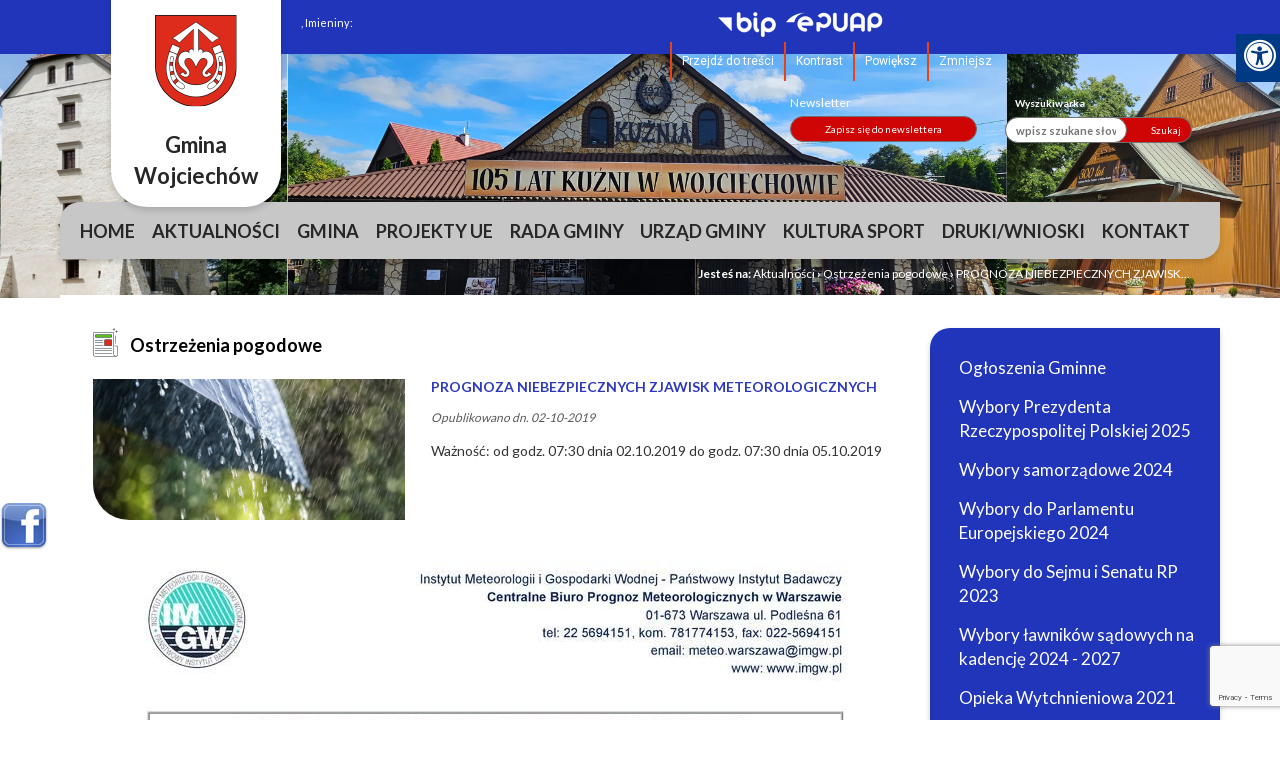

--- FILE ---
content_type: text/html; charset=utf-8
request_url: https://www.wojciechow.pl/aktualnosci/ostrzezenia-pogodowe/n,76839,prognoza-niebezpiecznych-zjawisk-meteorologicznych.html
body_size: 11714
content:
<!doctype html><html lang="pl">
<head>
        <!-- Global site tag (gtag.js) - Google Analytics -->
    <script async src="https://www.googletagmanager.com/gtag/js?id=UA-29149401-63"></script>
    <script>
        window.dataLayer = window.dataLayer || [];
        function gtag(){dataLayer.push(arguments);}
        gtag('js', new Date());

        gtag('config', 'UA-29149401-63');
    </script>
    <meta charset="UTF-8">
                
    <title>PROGNOZA NIEBEZPIECZNYCH ZJAWISK METEOROLOGICZNYCH  |  Gmina Wojciechów</title>

        <link rel="shortcut icon" type="image/x-icon" href="https://cdn02.sulimo.pl/media/public/wojciechow.cms2.sulimo.pl/favicon.ico?887991ee0841d0c0f7f1d55ecd5adb84" />
        <meta name="author" content="Gmina Wojciechów" />
    <meta name="description" content="Ważność: od godz. 07:30 dnia 02.10.2019 do godz. 07:30 dnia 05.10.2019 | Gmina Wojciechów"  />

    <meta name="keywords" content="wojciechów, lubelskie, Gmina Wojciechów, Urząd Miasta Wojciechów, gmina, urząd, ug wojciechów, wojciechów lubelskie," />
    <meta name=viewport content="width=device-width, initial-scale=1">

    
    <link rel="alternate" type="application/rss+xml" title="RSS" href="https://www.wojciechow.pl/rss" />
    <!--[if IE]><meta http-equiv="X-UA-Compatible" content="IE=edge,chrome=1"><![endif]-->


                <meta property="og:site_name" content="Gmina Wojciechów" />
        <meta property="og:title" content="  PROGNOZA NIEBEZPIECZNYCH ZJAWISK METEOROLOGICZNYCH  |  Gmina Wojciechów " />
        <meta property="og:description" content="Ważność: od godz. 07:30 dnia 02.10.2019 do godz. 07:30 dnia 05.10.2019">

                    <meta property="og:type" content="article" />
            <meta property="og:url" content="https://www.wojciechow.pl/aktualnosci/ostrzezenia-pogodowe/n,76839,prognoza-niebezpiecznych-zjawisk-meteorologicznych.html" />
                    
                    <meta property="og:image" content="https://cdn02.sulimo.pl/media/news/wojciechow.cms2.sulimo.pl/2019/2019-10/76839.jpg" />
        

                <link rel="canonical" href="https://www.wojciechow.pl/aktualnosci/ostrzezenia-pogodowe/n,76839,prognoza-niebezpiecznych-zjawisk-meteorologicznych.html" />    <meta name="viewport" content="width=device-width, initial-scale=1.0">

    <link href='https://fonts.googleapis.com/css?family=Lato:400,900,700,300,100&amp;subset=latin,latin-ext' rel='stylesheet' type='text/css'>
    <link href='https://fonts.googleapis.com/css?family=Roboto:400,500,700&amp;subset=latin-ext' rel='stylesheet' type='text/css'>
    <link href='https://fonts.googleapis.com/css?family=PT+Sans:700&amp;subset=latin-ext' rel='stylesheet' type='text/css'>

    <meta property="og:image" content="https://cdn02.sulimo.pl/media/news/wojciechow.cms2.sulimo.pl/default_thumb.png" />
    <meta property="og:image:width" content="450"/>
    <meta property="og:image:height" content="300"/>

            <link rel="stylesheet" href="https://maxcdn.bootstrapcdn.com/bootstrap/3.3.5/css/bootstrap.min.css">
                                                                                    <link rel="stylesheet" href="https://cdn02.sulimo.pl/css/shared.css?887991ee0841d0c0f7f1d55ecd5adb84" />
                                                                <link rel="stylesheet" href="https://cdn02.sulimo.pl/css/wojciechow.cms2.sulimo.pl/main.css?887991ee0841d0c0f7f1d55ecd5adb84" />
                                                                <link rel="stylesheet" href="https://cdn02.sulimo.pl/css/wojciechow.cms2.sulimo.pl/menu.css?887991ee0841d0c0f7f1d55ecd5adb84" />
                                                                <link rel="stylesheet" href="https://cdn02.sulimo.pl/css/wojciechow.cms2.sulimo.pl/news.css?887991ee0841d0c0f7f1d55ecd5adb84" />
                                                                <link rel="stylesheet" href="https://cdn02.sulimo.pl/css/wojciechow.cms2.sulimo.pl/static.css?887991ee0841d0c0f7f1d55ecd5adb84" />
                                                        <link rel="stylesheet"
                  href="https://cdn02.sulimo.pl/css/wojciechow.cms2.sulimo.pl/main_responsive.css?887991ee0841d0c0f7f1d55ecd5adb84"/>
            
            
            <style>
                .site_static {
                    width: 100%;
                    background: url('https://cdn02.sulimo.pl/media/public/wojciechow.cms2.sulimo.pl/bg/Projekt_bez_nazwy_27.png') top center no-repeat;
                }
                .new2_site_static {
                    width: 100%;
                    background: #FFF url('https://cdn02.sulimo.pl/media/public/wojciechow.cms2.sulimo.pl/bg/Projekt_bez_nazwy_27.png') top center no-repeat;
                }
            </style>
        
        <meta name="google-site-verification" content="-6M_6cNKev1Rg6xF6XCUTc_s8v8UcbAA9vd2JSFW1BU" />
    <link rel="stylesheet" href="https://cdn02.sulimo.pl/css/fonts/font-awesome-4.7.0/css/font-awesome.min.css">
<link rel="stylesheet" href="https://cdn02js.sulimo.pl/js/jquery/ui/1.10.4/jquery-ui.css">
<link rel="stylesheet" href="https://cdn02js.sulimo.pl/js/leaflet/1.5.1/dist/leaflet.css"/>
<link rel="stylesheet" href="https://cdn02js.sulimo.pl/js/leaflet/esri_geocoder/2.3.2/dist/esri-leaflet-geocoder.css">
<link rel="stylesheet" href="https://cdn02js.sulimo.pl/js/jquery/lightboxes/lightbox/2.6/css/lightbox.css">

<link rel="stylesheet" href="https://cdn02.sulimo.pl/css/wojciechow.cms2.sulimo.pl/_print.css"
      media="print"/>

<link rel="stylesheet" href="/css.php"/>







    <script src='https://www.google.com/recaptcha/api.js?render=6LeobakUAAAAAKeQRzUEI3_eVUdAWJTsTMCaJOZR'></script>
<script src="https://cdn02js.sulimo.pl/js/date.js"></script>
<script src="https://cdn02js.sulimo.pl/js/jwplayer/6.5/jwplayer.js"></script>




        
        <!-- Matomo -->
        <script>
            var _paq = window._paq = window._paq || [];
            /* tracker methods like "setCustomDimension" should be called before "trackPageView" */
            // _paq.push(["setDoNotTrack", true]);
            _paq.push(['trackPageView']);
            _paq.push(['enableLinkTracking']);
            (function() {
                var u="//matomo.sulimo.pl/";
                _paq.push(['setTrackerUrl', u+'matomo.php']);
                _paq.push(['setSiteId', '133']);
                var d=document, g=d.createElement('script'), s=d.getElementsByTagName('script')[0];
                g.async=true; g.src=u+'matomo.js'; s.parentNode.insertBefore(g,s);
            })();
        </script>
        <!-- End Matomo Code -->
    

</head>
<body>


    <div id="fb-root"></div>
    <script>(function(d, s, id) {
            var js, fjs = d.getElementsByTagName(s)[0];
            if (d.getElementById(id)) return;
            js = d.createElement(s); js.id = id;
            js.src = "//connect.facebook.net/pl_PL/sdk.js#xfbml=1&version=v2.0";
            fjs.parentNode.insertBefore(js, fjs);
        }(document, 'script', 'facebook-jssdk'));
    </script>

    <div id="facebookbox">
        <div class="fb-like-box" style="background:#FFF;overflow:hidden;" data-href="https://www.facebook.com/gminawojciechow" data-colorscheme="light" data-show-faces="true" data-header="true" data-stream="false" data-show-border="true"></div>
        <div class="fblikeicon"></div>
    </div>


<div class="boxSettings">
    <div class="boxSettings__content">
        <a href="#" onclick="return false" class="boxSettings__title" id="menu_settings" tabindex="2" aria-label="Menu zaawansowane">
            <i class="fa fa-universal-access" aria-hidden="true"></i>
        </a>
        <div class="boxSettings__description">
            <ul>
                <li>
                    <a href="javascript:void(0);" onclick="switchNormalVersion()" title="Widok standardowy strony" tabindex="2">
                        <i class="fa fa-cog" aria-hidden="true"></i>Widok standardowy strony
                    </a>
                </li>
                <li>
                    <a href="javascript:void(0);" onclick="switchContrastNight()" title="Kontrast nocny" tabindex="2">
                        <i class="fa fa-adjust" aria-hidden="true"></i>Kontrast nocny
                    </a>
                </li>
                <li>
                    <a href="javascript:void(0);" onclick="switchContrastBlackWhite()" title="Kontrast czarno-biały" tabindex="2">
                        <i class="fa fa-adjust" style="color: #fff; background: #000" aria-hidden="true"></i>Kontrast czarno-biały
                    </a>
                </li>
                <li>
                    <a href="javascript:void(0);" onclick="switchContrastBlackYellow()" title="Kontrast czarno-żółty" tabindex="2">
                        <i class="fa fa-adjust" style="color: #fde910; background: #000;" aria-hidden="true"></i>Kontrast czarno-żółty
                    </a>
                </li>
                <li>
                    <a href="javascript:void(0);" onclick="switchContrastYellowBlack()" title="Kontrast żółto-czarny" tabindex="2">
                        <i class="fa fa-adjust" style="color: #000; background: #fde910" aria-hidden="true"></i>Kontrast żółto-czarny
                    </a>
                </li>
                <li>
                    <a href="javascript:void(0);" onclick="switchNormalSize()" title="Szerokość standardowa strony" tabindex="2">
                        <i class="fa fa-arrows-h" aria-hidden="true"></i>Szerokość standardowa strony
                    </a>
                </li>
                <li>
                    <a href="javascript:void(0);" onclick="switchMaxSize()" title="Szerokość maksymalna strony" tabindex="2">
                        <i class="fa fa-arrows-alt" aria-hidden="true"></i>Szerokość maksymalna strony
                    </a>
                </li>
                <li>
                    <a href="javascript:void(0);" onclick="switchTextVersion()" title="Wersja tekstowa strony" tabindex="2">
                        <i class="fa fa-text-width" aria-hidden="true"></i>Wersja tekstowa strony
                    </a>
                </li>
                <li>
                    <a href="javascript:void(0);" onclick="switchAddFont()" title="Powiększ tekst" tabindex="2">
                        <i class="fa fa-plus" aria-hidden="true"></i>Powiększ tekst
                    </a>
                </li>
                <li>
                    <a href="javascript:void(0);" onclick="switchRemoveFont()" title="Zmniejsz tekst" tabindex="2">
                        <i class="fa fa-minus" aria-hidden="true"></i>Zmniejsz tekst
                    </a>
                </li>
                <li>
                    <a href="javascript:void(0);" onclick="switchLineHeight()" title="Zmień ostępy miedzy znakami" tabindex="2">
                        <i class="fa fa-align-justify" aria-hidden="true"></i>Zmień ostępy między znakami
                    </a>
                </li>
                <li>
                    <a href="/dla-niedoslyszacych" title="Dla niedosłyszących" tabindex="2">
                        <i class="fa fa-deaf" aria-hidden="true"></i>Dla niedosłyszących
                    </a>
                </li>
                <li>
                    <a href="javascript:void(0);" onclick="switchNormalVersion()" title="Zresetuj wygląd" tabindex="2">
                        <i class="fa fa-repeat" aria-hidden="true"></i>Zresetuj wygląd
                    </a>
                </li>
            </ul>
        </div>
    </div>
</div>
<div class="site_static new2_site_static">
<div class="head_offset"></div>
   <div class="head_wrapper">
        
    <div class="site_head-blue">
        <div class="site_head_nomenu">
            <div class="site-logo">
                <a href="/" class="site_header_logo" title="Gmina Wojciechów" ></a>
                <span>Gmina Wojciechów</span>
            </div>
            <div class="header_content">
                <a href="javascript:void(0)" class="open_tryb" aria-label="Menu">
                    <p class="trybik">
                        <strong class="fa fa-cog"></strong>
                    </p>
                </a>
                <p id="tekst3">
                    USTAWIENIA
                </p>
                <div class="trybclass" id="trybclass_content">
                    <div class="calendar1">
                       <script>document.write(getDateStr());</script>,
                            Imieniny:
                            <script>
                                WypiszImieniny("", ".", null, ", ", 1);
                            </script>
                    </div>
                    <div class="site_header_controls" >
                        <div class="site_header_controls-logo">
                        <a target="_blank" href="https://ugwojciechow.bip.lubelskie.pl/index.php?id=6" title="Link otwierany w nowym oknie" class="site_header_controls-logo-bip" ></a>
                        <a target="_blank" href="https://epuap.gov.pl/" title="Link otwierany w nowym oknie" class="site_header_controls-logo-epuap" ></a>
                        </div>
                        <ul>
                            <li><a href="#tresc_glowna">Przejdź do treści</a></li>
                            <li> <a href="javascript:void(0);" onclick="switchContrastVersion()" class="header__button header__button--black">Kontrast</a></li>
                            <li> <a href="javascript:void(0);" id="plus" class="header__button">Powiększ</a></li>
                            <li> <a href="javascript:void(0);" id="minus" class="header__button">Zmniejsz</a></li>
                                                                                                                                                                                                                                                                    </ul>
                    </div>
                    <div class="new_header_inputs header_inputs" id="config_plus_content">
                                                                                                                                                                                                                                                                                                                                                                                                            <div class="new_header_newsletter">
                                <span>Newsletter</span>
                                <a href="https://www.wojciechow.pl/newsletter.html" class="newsletter_button">Zapisz się do newslettera</a>
                        </div>
                        <div class="new_header_search">
                            <form action="https://www.wojciechow.pl/wyszukane" method="get" id="new_hsf_form">
                                <label for="q">Wyszukiwarka</label><br/>
                                <input  type="text" name="q" id="q" value="" onclick="this.value=''" placeholder="wpisz szukane słowo"/>
                                <a href="javascript:void(0);" onclick="$('#new_hsf_form').submit();">Szukaj</a>
                            </form>
                        </div>
                    </div>
                </div>
            </div>
        </div>
    </div>

<div class="site_header" >

    <div style="clear:both"></div>



<div class="template_menu" >
    <div class="menu_mainmenu">
     <a href="javascript:void(0)" class="open_menu">
         <strong class="glyphicon glyphicon-menu-hamburger"></strong>
    </a>
        <p id="tekst">
            MENU GŁÓWNE
        </p>
        
<nav id="nav">
  <ul class="menu_ul hbm_ul"><li class=" n first "  ><a class="_12183" href="/" title="Przejdź do podstrony Home">Home</a></li><li class=" n  active "  ><a class="_12419" href="/aktualnosci/" title="Przejdź do podstrony Aktualności">Aktualności</a></li><li class=" n "  ><a class="_12329" href="https://www.wojciechow.pl/gmina/polozenie.html" title="Link otwiera się w nowym oknie i kieruje do Gmina" target="_blank">Gmina</a></li><li class=" n "  ><a class="_12368" href="/projekty-unijne/" title="Przejdź do podstrony Projekty UE">Projekty UE</a></li><li class=" n "  ><a class="_12342" href="/rada-gminy/" title="Przejdź do podstrony Rada Gminy">Rada Gminy</a></li><li class=" n "  ><a class="_12357" href="/urzad-gminy/" title="Przejdź do podstrony Urząd Gminy">Urząd Gminy</a></li><li class=" n "  ><a class="_12373" href="/kultura-i-sport/" title="Przejdź do podstrony Kultura Sport">Kultura Sport</a></li><li class=" n "  ><a class="_41962" href="/druki-wnioski.html" title="Przejdź do podstrony Druki/Wnioski">Druki/Wnioski</a></li><li class=" n last "  ><a class="_12334" href="/kontakt.html" title="Przejdź do podstrony Kontakt">Kontakt</a></li></ul>
</nav>
  
</div>


</div>
<div class="bc_container">
    <span>Jesteś na: </span>
                        <a href="/aktualnosci/" title="Aktualności">Aktualności</a> <span>&rsaquo;</span>
                                <a href="/aktualnosci/ostrzezenia-pogodowe/" title="Ostrzeżenia pogodowe">Ostrzeżenia pogodowe</a> <span>&rsaquo;</span>
                                                <span style="font-weight:normal" title="PROGNOZA NIEBEZPIECZNYCH ZJAWISK METEOROLOGICZNYCH ">PROGNOZA NIEBEZPIECZNYCH ZJAWISK...</span>
                        </div>
<div style="clear: both;"></div>
</div>

<div style="clear: both;"></div>




   </div>
    <div class="site_wrapper">
       
       
                                                                                                                                                                
        <div style="clear: both;"></div>
        
        <div class="template_maincontent row">
            <div class="template_left">
                        <h2 class="new_sitetop_h2title">
        <span>Ostrzeżenia pogodowe</span>
    </h2>
<div class="news">
            <span class="news_lead_img -fl">
            <img src="https://cdn02.sulimo.pl/media/news/wojciechow.cms2.sulimo.pl/2019/2019-10/76839.jpg" alt="PROGNOZA NIEBEZPIECZNYCH ZJAWISK METEOROLOGICZNYCH 
"/>
        </span>
        <div class="news_caption">
            <h2 class="news_title">PROGNOZA NIEBEZPIECZNYCH ZJAWISK METEOROLOGICZNYCH </h2>
                            <span class="news_date"> Opublikowano dn. 02-10-2019</span>
                                        <h3 class="news_lead">Ważność: od godz. 07:30 dnia 02.10.2019 do godz. 07:30 dnia 05.10.2019</h3>
        </div>
        <div style="clear:both"></div>
            <div class="news_content"> <p style="text-align: center;"><img src="https://cdn05.sulimo.pl/media/userfiles/wojciechow.cms2.sulimo.pl/aktualnosci/2019/9/4de3be5dc4acb5d58c218372b13dac0b.jpg" alt="PROGNOZA NIEBEZPIECZNYCH ZJAWISK METEOROLOGICZNYCH" width="766" height="1084" /></p>
<p style="margin-top: 7px;"><a class="attachment" title="PROGNOZA NIEBEZPIECZNYCH ZJAWISK METEOROLOGICZNYCH" href="https://cdn05.sulimo.pl/media/userfiles/wojciechow.cms2.sulimo.pl/aktualnosci/2019/9/9d32c85b8948531d18429319e39d495b.PDF" target="_blank"><img src="//cdn05.sulimo.pl/media/extension_icons/pdf.png" /><span class="attachment-description" style="display: inline-block; width: 90%; padding: 5px;">PROGNOZA NIEBEZPIECZNYCH ZJAWISK METEOROLOGICZNYCH, plik: Rozszerzenie: pdf, Rozmiar: [140.27 KB]</span></a></p></div>
        <div style="clear: both;"></div>
        <div class="news_viewconut">
        <br/><span>Autor: </span> Gmina Wojciechów        <br/>
    </div>
    <div class="clear"></div>
    <a class="pagination_left back_button_red" href="javascript:history.back();" title="Powrót do działu tematycznego">Powrót</a>
    <div style="clear: both;height: 40px;"></div>
    <div class="facebook_cl">
        <fb:like show_faces="false" width="720"></fb:like>
        <div style="clear: both;height: 10px;"></div>
        <div class="fb-comments" data-href="https://www.wojciechow.pl/aktualnosci/ostrzezenia-pogodowe/n,76839,prognoza-niebezpiecznych-zjawisk-meteorologicznych.html" data-width="720px"
             data-num-posts="3"></div>
    </div>
    <div style="clear:both;height: 40px;"></div>
</div>
                <div style="clear: both;"></div>
            </div>   
            <div class="template_right">
                
                <div class="sub_menu_c">
    <a href="javascript:void(0)" class="open_menu2">
         <strong class="glyphicon glyphicon-menu-hamburger"></strong>
    </a>
        <p id="tekst2">
            MENU BOCZNE
        </p>
        <nav id="nav_site">
    <ul class="sub_menu" id="sub_menu">
        
<li class='n l0 first  '><a  class=" _12336" href="/aktualnosci/ogloszenia-gminne/"    >Ogłoszenia Gminne</a></li>
<li class='n l0  '><a  class=" _42067" href="/aktualnosci/wybory-prezydenta-rzeczypospolitej-polskiej-2025.html"    >Wybory Prezydenta Rzeczypospolitej Polskiej 2025</a></li>
<li class='n l0  '><a  class=" _40427" href="/aktualnosci/wybory-samorzadowe-2024.html"    >Wybory samorządowe 2024</a></li>
<li class='n l0  '><a  class=" _40587" href="https://ugwojciechow.bip.lubelskie.pl/index.php?id=228"  title="Link otwiera nowe okno" target="_blank" >Wybory do Parlamentu Europejskiego 2024</a></li>
<li class='n l0  '><a  class=" _37409" href="/aktualnosci/wybory-do-sejmu-i-senatu-rp-2023.html"    >Wybory do Sejmu i Senatu RP 2023</a></li>
<li class='n l0  '><a  class=" _34062" href="/aktualnosci/wybory-lawnikow-sadowych-na-kadencje-2024-2027.html"    >Wybory ławników sądowych na kadencję 2024 - 2027</a></li>
<li class='n l0  '><a  class=" _32491" href="/aktualnosci/opieka-wytchnieniowa-2021.html"    >Opieka Wytchnieniowa 2021</a></li>
<li class='n l0  '><a  class=" _12338" href="/aktualnosci/zaproszenia-na-sesje.html"    >Zaproszenia na sesje</a></li>
<li class='n l0  active  '><a  class=" selected  _12376" href="/aktualnosci/ostrzezenia-pogodowe/"    >Ostrzeżenia pogodowe</a></li>
<li class='n l0  '><a  class=" _12339" href="/aktualnosci/odnawialne-zrodla-energii/"    >Odnawialne źródła energii</a></li>
<li class='n l0  '><a  class=" _16175" href="/aktualnosci/z-komputerem-na-tak/"    >Z Komputerem Na Tak</a></li>
<li class='n l0  '><a  class=" _22818" href="/aktualnosci/wybory-prezydenta-rzeczypospolitej-polskiej-2020.html"    >Wybory Prezydenta Rzeczypospolitej Polskiej 2020</a></li>
<li class='n l0  '><a  class=" _15589" href="/aktualnosci/wybory-parlamentarne-2019/"    >Wybory Parlamentarne 2019</a></li>
<li class='n l0  '><a  class=" _12387" href="/aktualnosci/wybory-samorzadowe.html"    >Wybory samorządowe</a></li>
<li class='n l0  '><a  class=" _22858" href="/aktualnosci/wybory-uzupelniajace-do-rady-gminy-2020/"    >Wybory uzupełniające do Rady Gminy 2020</a></li>
<li class='n l0  '><a  class=" _12436" href="/aktualnosci/wybory-uzupelniajace-do-rady-gminy-2019/"    >Wybory uzupełniające do Rady Gminy 2019</a></li>
<li class='n l0  '><a  class=" _12382" href="/aktualnosci/kalendarz-wydarzen/"    >Kalendarz wydarzeń</a></li>
<li class='n l0  '><a  class=" _13654" href="https://ugwojciechow.bip.lubelskie.pl/index.php?id=165"  title="Link otwiera nowe okno" target="_blank" >Czyste Powietrze</a></li>
<li class='n l0  '><a  class=" _16279" href="/aktualnosci/europejski-tydzien-zrownowazonego-transportu-etzt/"    >Europejski Tydzień Zrównoważonego Transportu - ETZT</a></li>
<li class='n l0  '><a  class=" _15549" href="/aktualnosci/rozstrzygniecie-konkursu-plastycznego.html"    >Rozstrzygnięcie Konkursu plastycznego</a></li>
<li class='n l0  '><a  class=" _15476" href="https://ugwojciechow.bip.lubelskie.pl/index.php?id=172"  title="Link otwiera nowe okno" target="_blank" >Wybory Parlamentarne 2019-BIP</a></li>
<li class='n l0 last  '><a  class=" _32489" href="/aktualnosci/rzadowy-fundusz-rozwoju-drog/"    >Rządowy Fundusz Rozwoju Dróg</a></li>
    </ul>
    </nav>
</div>
<div style="clear: both; height: 15px;"></div>

<div class="new_static_blue">    


        <a title="Internet szerokopasmowy" href="/internet-szerokopasmowy.html"><img src="//cdn05.sulimo.pl/media/userfiles/wojciechow.cms2.sulimo.pl/boxy_withname/4d4244456cf9889a331c6bd44267b2a7.png" alt="" style="width: 278px; height: 92px;"></a>

        <div class="new_static_blue_name_el">
            <img src="https://cdn02.sulimo.pl/media/public/wojciechow.cms2.sulimo.pl/static_box.png" alt="Box side" />
        </div>
        <div class="new_static_blue_name">
            <strong>Internet szerokopasmowy</strong>
        </div>


</div><div class="new_static_blue">    


        <a title="Kalendarz wydarze&#324;" href="/kalendarz-wydarzen/"><img src="//cdn05.sulimo.pl/media/userfiles/wojciechow.cms2.sulimo.pl/boxy_withname/fe3ecba4ff43c24b4f7fb316c3058b9a.png" alt="" style="width: 278px; height: 92px;"></a>

        <div class="new_static_blue_name_el">
            <img src="https://cdn02.sulimo.pl/media/public/wojciechow.cms2.sulimo.pl/static_box.png" alt="Box side" />
        </div>
        <div class="new_static_blue_name">
            <strong>Kalendarz wydarzeń</strong>
        </div>


</div><div class="new_static_blue">    


        <a title="M&#322;odociany pracownik" href="/mlodociany-pracownik.html"><img src="//cdn05.sulimo.pl/media/userfiles/wojciechow.cms2.sulimo.pl/boxy_withname/0f3fb454bc82b8f160840cfcd7948260.png" alt="" style="width: 278px; height: 92px;"></a>

        <div class="new_static_blue_name_el">
            <img src="https://cdn02.sulimo.pl/media/public/wojciechow.cms2.sulimo.pl/static_box.png" alt="Box side" />
        </div>
        <div class="new_static_blue_name">
            <strong>Pracownik Młodociany</strong>
        </div>


</div><div class="new_static_blue">    


        <a title="Przetargi i og&#322;oszenia" href="/przetargi-i-ogloszenia.html"><img src="//cdn05.sulimo.pl/media/userfiles/wojciechow.cms2.sulimo.pl/boxy_withname/3d2437d025bfcc4110c2ade3316d557b.png" alt="" style="width: 278px; height: 88px;"></a>

        <div class="new_static_blue_name_el">
            <img src="https://cdn02.sulimo.pl/media/public/wojciechow.cms2.sulimo.pl/static_box.png" alt="Box side" />
        </div>
        <div class="new_static_blue_name">
            <strong>Przetargi i ogłoszenia</strong>
        </div>


</div><div class="new_static_blue">    


        <a title="Ochrona Danych Osobowych" href="/ochrona-danych-osobowych.html"><img src="//cdn05.sulimo.pl/media/userfiles/wojciechow.cms2.sulimo.pl/boxy_withname/b422e112b71f943f1c7cd94ff48d23c2.png" alt="" style="width: 278px; height: 92px;"></a>

        <div class="new_static_blue_name_el">
            <img src="https://cdn02.sulimo.pl/media/public/wojciechow.cms2.sulimo.pl/static_box.png" alt="Box side" />
        </div>
        <div class="new_static_blue_name">
            <strong>Ochrona danych osobowych</strong>
        </div>


</div><div class="new_static_blue">    


        <a title="Katalog Firm" href="/katalog-firm.html"><img src="//cdn05.sulimo.pl/media/userfiles/wojciechow.cms2.sulimo.pl/boxy_withname/a052c65f759e11fb89767fc28ad4c5ec.png" alt="" style="width: 277px; height: 92px;"></a>

        <div class="new_static_blue_name_el">
            <img src="https://cdn02.sulimo.pl/media/public/wojciechow.cms2.sulimo.pl/static_box.png" alt="Box side" />
        </div>
        <div class="new_static_blue_name">
            <strong>Katalog firm</strong>
        </div>


</div><div class="new_static_blue">    


        <a title="Projekty Unijne" href="/projekty-unijne.html%09"><img src="//cdn05.sulimo.pl/media/userfiles/wojciechow.cms2.sulimo.pl/boxy_withname/b44eaa9549a9e177f8b4e784f614690a.png" alt="" style="width: 278px; height: 92px;"></a>

        <div class="new_static_blue_name_el">
            <img src="https://cdn02.sulimo.pl/media/public/wojciechow.cms2.sulimo.pl/static_box.png" alt="Box side" />
        </div>
        <div class="new_static_blue_name">
            <strong>Projekty unijne</strong>
        </div>


</div><div class="new_static_blue">    


        <a title="Ostrze&#380;enia pogodowe" href="/ostrzezenia-pogodowe/"><img src="//cdn05.sulimo.pl/media/userfiles/wojciechow.cms2.sulimo.pl/boxy_withname/5236cd69733ebfa20f11578cdd87abbb.png" alt="" style="width: 278px; height: 92px;"></a>

        <div class="new_static_blue_name_el">
            <img src="https://cdn02.sulimo.pl/media/public/wojciechow.cms2.sulimo.pl/static_box.png" alt="Box side" />
        </div>
        <div class="new_static_blue_name">
            <strong>Ostrzeżenia</strong>
        </div>


</div><div class="new_static_blue">    


        <a title="Link otwiera si&#281; w nowym oknie" href="http://gokwojciechow.pl/" target="_blank"><img src="//cdn05.sulimo.pl/media/userfiles/wojciechow.cms2.sulimo.pl/boxy_noname/341a8b4e7d904ec9b6ebe131445ea88b.png" alt="Gminny O&#347;rodek Kultury" title="Gminny O&#347;rodek Kultury" style=" width:278px;  height:92px; "></a>

        <div class="new_static_blue_name_el">
            <img src="https://cdn02.sulimo.pl/media/public/wojciechow.cms2.sulimo.pl/static_box.png" alt="Box side" />
        </div>
        <div class="new_static_blue_name">
            <strong>Gminny Ośrodek Kultury </strong>
        </div>


</div><div class="new_static_blue">    


        <a title="Link otwiera si&#281; w nowym oknie" href="http://www.powiat.lublin.pl/" target="_blank"><img src="//cdn05.sulimo.pl/media/userfiles/wojciechow.cms2.sulimo.pl/boxy_noname/e25f73a16e4cf54f4dcd2b7e055aa9d3.png" alt="Powiat Lubelski" title="Powiat Lubelski" style=" width:278px;  height:92px; "></a>

        <div class="new_static_blue_name_el">
            <img src="https://cdn02.sulimo.pl/media/public/wojciechow.cms2.sulimo.pl/static_box.png" alt="Box side" />
        </div>
        <div class="new_static_blue_name">
            <strong>Powiat Lubelski</strong>
        </div>


</div>
                <div style="clear: both;"></div>
            </div>    
            <div style="clear: both;"></div>
        </div>
    </div>     
    <div class="new_template_footer">
   <div class="template_footer_content">

        <div class="footer_column">
   
    <h4 class="footer_title">RADA GMINY</h4>
    <hr>
    <ul class="footer_content">
         <li class='n l0 first '><a class=" _12344" href="/rada-gminy/sesje/" >Zaproszenia na sesje</a></li> <li class='n l0 '><a class=" _13537" href="/rada-gminy/harmonogram-sesji.html" >Harmonogram sesji</a></li> <li class='n l0 '><a class=" _12345" href="http://wojciechow.esesja.pl/grupa/12787/rada-gminy-wojciech%C3%B3w.htm" title="Link otwiera nowe okno" target="_blank" >E-sesja</a></li> <li class='n l0 '><a class=" _12346" href="/rada-gminy/nagrania-sesji-rg.html" >Nagrania sesji RG</a></li> <li class='n l0 '><a class=" _12351" href="http://wojciechow.esesja.pl/rejestr_uchwal" title="Link otwiera nowe okno" target="_blank" >Uchwały Rady Gminy</a></li> <li class='n l0 '><a class=" _12343" href="/rada-gminy/komisje.html" >Komisje</a></li> <li class='n l0 '><a class=" _14989" href="/rada-gminy/protokoly-z-sesji-rg.html" >Protokoły z sesji RG</a></li> <li class='n l0 last '><a class=" _16222" href="/rada-gminy/interpelacje-i-zapytania-radnych.html" >Interpelacje i zapytania radnych</a></li>
    </ul>
</div><div class="footer_column">
   
    <h4 class="footer_title">TURYSTYKA</h4>
    <hr>
    <ul class="footer_content">
         <li class='n l0 first '><a class=" _12373" href="/kultura-i-sport/" >Kultura Sport</a> <ul style=''> <li class='n l1 first '><a class=" _12374" href="/kultura-i-sport/gminny-osrodek-kultury.html" >Gminny Ośrodek Kultury</a></li> <li class='n l1 '><a class=" _13564" href="/kultura-i-sport/gazeta-wojciechowska.html" >Gazeta Wojciechowska</a></li> <li class='n l1 last '><a class=" _12429" href="/kultura-i-sport/kola-gospodyn-wiejskich.html" >Koła Gospodyń Wiejskich</a></li> </ul> </li> <li class='n l0 '><a class=" _12370" href="/ciekawe-miejsca/" >Ciekawe miejsca</a></li>
    </ul>
</div><div class="footer_column">
   
    <h4 class="footer_title">AKTUALNOŚCI</h4>
    <hr>
    <ul class="footer_content">
         <li class='n l0 first '><a class=" _12336" href="/aktualnosci/ogloszenia-gminne/" >Ogłoszenia Gminne</a></li> <li class='n l0 '><a class=" _37409" href="/aktualnosci/wybory-do-sejmu-i-senatu-rp-2023.html" >Wybory do Sejmu i Senatu RP 2023</a></li> <li class='n l0 '><a class=" _40427" href="/aktualnosci/wybory-samorzadowe-2024.html" >Wybory samorządowe 2024</a></li> <li class='n l0 '><a class=" _12338" href="/aktualnosci/zaproszenia-na-sesje.html" >Zaproszenia na sesje</a></li> <li class='n l0 active '><a class=" selected _12376" href="/aktualnosci/ostrzezenia-pogodowe/" >Ostrzeżenia pogodowe</a></li> <li class='n l0 '><a class=" _12339" href="/aktualnosci/odnawialne-zrodla-energii/" >Odnawialne źródła energii</a></li> <li class='n l0 '><a class=" _16175" href="/aktualnosci/z-komputerem-na-tak/" >Z Komputerem Na Tak</a></li> <li class='n l0 '><a class=" _22818" href="/aktualnosci/wybory-prezydenta-rzeczypospolitej-polskiej-2020.html" >Wybory Prezydenta Rzeczypospolitej Polskiej 2020</a></li> <li class='n l0 '><a class=" _12387" href="/aktualnosci/wybory-samorzadowe.html" >Wybory samorządowe</a></li> <li class='n l0 '><a class=" _32489" href="/aktualnosci/rzadowy-fundusz-rozwoju-drog/" >Rządowy Fundusz Rozwoju Dróg</a></li> <li class='n l0 last '><a class=" _22821" href="/aktualnosci/deklaracja-dostepnosci.html" >Deklaracja dostępności</a></li>
    </ul>
</div><div class="static_standard_noname">
   <p>&nbsp;</p>
<p><a title="Po&#322;o&#380;enie" href="/polozenie.html"><img src="//cdn05.sulimo.pl/media/userfiles/wojciechow.cms2.sulimo.pl/boxy_noname/78fce16c372202b33346a5c1c1709e27.png" alt="" style="width: 206px; height: 180px;"></a></p>

</div>
        <div style="clear: both;"></div>

    <div style="clear: both;"></div>


<div style="clear:both;"></div>
</div>
</div>
<div class="footer_copy">
        <div class="copyrights">

            <a href="https://www.wojciechow.pl/mapa-strony" class="header__button" title="Mapa strony">
                Mapa strony
            </a>

         Copyright © 2019 <strong>Gmina Wojciechów. </strong> Wszelkie prawa zastrzeżone.
        </div>
        <div class="auth">
            <span>Projekt i realizacja:</span><a class="auth_grey" href="https://www.sulimo.pl" title="Sulimo Software"></a>
            <a href="https://www.sulimo.pl" class="auth_color" title="Sulimo Software - projektujemy strony internetowe w oparciu o autorski system CMS"></a>
        </div>
    </div>
<div style="clear:both;"></div>
</div><script src="https://cdn02js.sulimo.pl/js/frameworks/jquery/1.10.1/jquery-1.10.1.min.js"></script>
<script src="https://maxcdn.bootstrapcdn.com/bootstrap/3.3.5/js/bootstrap.min.js"></script>
<script src="https://cdn02js.sulimo.pl/js/jquery/jquery-cookie/1.4.0/jquery.cookie.js"></script>
<script src="https://cdn02js.sulimo.pl/js/pdfmake/pdfmake.min.js"></script>
<script src="https://cdn02js.sulimo.pl/js/pdfmake/vfs_fonts.js"></script>
<script src="https://cdn02js.sulimo.pl/js/jquery/validation/1.11.1/dist/jquery.validate.min.js"></script>
<script src='https://cdn02js.sulimo.pl/js/jquery/lightboxes/lightbox/2.6/js/lightbox-2.6.min.js'></script>
<script src="https://cdn02js.sulimo.pl/js/jquery/ui/1.12.1/jquery-ui.js"></script>
<script src="https://cdn02js.sulimo.pl/js/leaflet/1.5.1/dist/leaflet.js"></script>
<script src="https://cdn02js.sulimo.pl/js/leaflet/esri/2.3.3/dist/esri-leaflet.js"></script>
<script src="https://cdn02js.sulimo.pl/js/leaflet/esri_geocoder/2.3.2/dist/esri-leaflet-geocoder.js"></script>


    <script src="https://cdn02js.sulimo.pl/js/main3.js?887991ee0841d0c0f7f1d55ecd5adb84"></script>

    <script>

        function genPDF() {
            var docStyles = {
                pageTitle: {
                    fontSize: 10,
                    alignment: 'center'
                },
                newsTitle: {
                    fontSize: 14,
                    bold: true
                },
                newsLead: {
                    fontSize: 12,
                    bold: true
                },
                newsDate: {
                    fontSize: 11
                },
                newsContent: {
                    fontSize: 12
                },
                bottomUrl: {
                    fontSize: 9,
                    alignment: 'center'
                }
            };

            var docContentArray = [];

            //tresc newsa
            if ($('.template_right .news').length) {
                $('.template_right .news .news_caption').each(function (index) {
                    docContentArray.push({
                        text: $(this).children(".news_title").text(),
                        style: 'newsTitle',
                        margin: [0, 5]
                    });
                    docContentArray.push({
                        text: $(this).children(".news_date").text(),
                        style: 'newsDate',
                        margin: [0, 5]
                    });
                    docContentArray.push({
                        text: $(this).children(".news_lead").text(),
                        style: 'newsLead',
                        margin: [0, 2]
                    });
                    docContentArray.push({
                        text: $(this).children(".news_content").text(),
                        style: 'newsContent',
                        margin: [0, 2]
                    });
                });
                $('.template_right .news').each(function (index) {
                    docContentArray.push({
                        text: $(this).children(".news_content").text(),
                        style: 'newsContent',
                        margin: [0, 2]
                    });
                });
            }
            //lista newsow
            if ($('.template_right .news_grouplist').length) {
                $('.template_right .news_grouplist .news_grouplist_item .news_grouplist_item_caption').each(function (index) {
                    docContentArray.push({
                        text: $(this).children(".news_grouplist_item_title").text(),
                        style: 'newsTitle',
                        margin: [0, 5]
                    });
                    docContentArray.push({
                        text: $(this).children(".news_grouplist_item_date").text(),
                        style: 'newsDate',
                        margin: [0, 5]
                    });
                    docContentArray.push({
                        text: $(this).children(".news_grouplist_item_lead").text(),
                        style: 'newsLead',
                        margin: [0, 2]
                    });
                });
            }
            //tresci stale
            if ($('.template_right .static_standard').length) {
                $('.template_right .static_standard').each(function (index) {
                    docContentArray.push({
                        text: $(this).children(".static_standard_content").text(),
                        style: 'newsContent'
                    });
                });
            }

            docContentArray.push({text: window.location.href, style: 'bottomUrl', margin: [0, 5]});

            var docDefinition = {
                header: {text: $('head title').text(), style: 'pageTitle', margin: [0, 7]},
                content: docContentArray,
                styles: docStyles
            };

            var filename = ($('head title').text().replace(/[^a-z0-9]/gi, '_').toLowerCase()) + '.pdf';
            pdfMake.createPdf(docDefinition).download(filename);
        }

    </script>
    <script>


        $(document).ready(function () {
            cookie_alert('open');

            $("#facebookbox .fblikeicon").click(function () {
                if ($("#facebookbox").hasClass("showed")) {
                    $("#facebookbox").removeClass("showed").animate({left: '-300px'}, 500);
                } else {
                    $("#facebookbox").addClass("showed").animate({left: '0px'}, 500);
                }
            });

        });
    </script>


                                    
<script>
        $('.open_menu, .hide').on("click",function(){
            $('#tekst').toggleClass('tekst_show');
            $('#nav').toggleClass('show');
             var menu_height = $(".template_menu").height();
            $('#tekst2').removeClass('tekst_show2');
            $('#nav_site').removeClass('show2');
            $('.sub_menu_c').removeClass('sub_menu_toggle');
            $('.sub_menu_c').css('top',menu_height);

            $('#tekst3').removeClass('tekst_show4');
            $('.header_content').removeClass('tryb2');
            $('.site_header_controls').removeClass('tekst_show3');
            $('.header_inputs').removeClass("show3");
            $('.open_menu2 button').removeClass('is-active');
            $('.template_menu').toggleClass('hamb_width');
            $('.sub_menu_c').removeClass('hamb_width');
        });
    
</script>




                                            

<script type="text/javascript">
    $(document).ready(function(){
        $('.open_menu2, .hide').click(function(){
            $('#tekst2').toggleClass('tekst_show2');
            $('#nav_site').toggleClass('show2');
            $('.sub_menu').toggleClass('sub_menu_toggle');
            $('#nav').removeClass('show');
            var menu_height = $(".template_menu").height();
            $('.sub_menu_c, .sub_menu_toggle').css('top',menu_height);
            $('.sub_menu_c').toggleClass('hamb_width');
            $('#tekst').removeClass('tekst_show');

            $('#tekst3').removeClass('tekst_show4');
            $('.header_content').removeClass('tryb2');
            $('.site_header_controls').removeClass('tekst_show3');
            $('.header_inputs').removeClass("show3");
            $('.open_menu2 button').removeClass('is-active');
            $('.template_menu').removeClass('hamb_width');
        });
    });
</script>



                                                
        <script>
            $(document).ready(function(){
                $('#nletter_save').click(function(){
                    if ($("#nletter_check").prop("checked") == false){
                        alert("Najpierw musisz zaakceptować regulamin.");
                    }
                    else{
                        $('#new_nletter_form').submit();
                    }
                });
            });
        </script>
    

                                                <script>
        $(document).ready(function(){
            var num_click = 0;
            $("#plus").click(function(){
                if (num_click<3){
                    changeFontSize(1);
                    num_click+=1;
                }
            });
            $("#minus").click(function(){
                if (num_click>0) {
                    changeFontSize(-1);
                    num_click-=1;
                }
            });
            var $affectedElements = $("*");


            $affectedElements.each( function(){
                var $this = $(this);
                $this.css("font-size", $this.css("font-size" ));

            });
            function changeFontSize(direction){
                $affectedElements.each( function(){
                    var $this = $(this);
                    $this.css( "font-size" , parseInt($this.css("font-size"))+direction );


                });
            }
        });



    </script>

                                            
    <script >

        $('.open_tryb, .hide').on("click",function(){
            $('.header_content').toggleClass('tryb2');
            $('#tekst3').toggleClass('tekst_show4');
            $('.site_header_controls').toggleClass('tekst_show3');
            $('.header_inputs').toggleClass("show3");

            var menu_height = $(".header_content").height();
            $('#tekst2').removeClass('tekst_show2');
            $('#tekst').removeClass('tekst_show');
            $('#nav').removeClass('show');
            $('#nav_site').removeClass('show2');
            $('.template_menu').removeClass('hamb_width');
            $('.sub_menu_c').removeClass('hamb_width');
            $('.sub_menu_c').removeClass('sub_menu_toggle');
            //$('.sub_menu_c').css('top',menu_height);
            $('.open_menu2 button').removeClass('is-active');
            $('.open_menu button').removeClass('is-active');
        });

        //<!--ANIMACJA MENU - HAMBURGER-->
        (function() {
            "use strict";
            var toggles = document.querySelectorAll(".c-hamburger");

            for (var i = toggles.length - 1; i >= 0; i--) {
                var toggle = toggles[i];
                toggleHandler(toggle);
            }
            function toggleHandler(toggle) {
                toggle.addEventListener("click", function(e) {
                    e.preventDefault();
                    (this.classList.contains("is-active") === true) ? this.classList.remove("is-active") : this.classList.add("is-active");
                });
            }

        })();
    </script>


                


<script>
    $(window).resize(function(){
    if($(window).width()<768)
        $(".menu_ul").removeClass('menu_fixed');
    else
        $(".menu_ul").addClass('menu_fixed');
    });

    $(document).ready(function(){
        if($(window).width()<768){
            $(".menu_ul").removeClass('menu_fixed');
            $(".menu_ul").removeClass('menu_fixed_top');
        }
        else
            $(".menu_ul").addClass('menu_fixed');
            //$(".menu_ul").addClass('menu_fixed_top');
    });
</script>

<script>

    $('.boxSettings__description a').keyup(function(event) {
        if ($(this).is(':focus') && event.keyCode === 13) {
            event.preventDefault();
            $(this).click();
        }
    })

    var allElements = $("body *");

    // Rozmiary strony

    function switchMaxSize() {
        $.cookie("size_max_version", 'true', {domain: location.host, path: '/'});
        location.reload();
    }

    function switchNormalSize() {
        $.removeCookie("size_max_version", {domain: location.host, path: '/'});
        location.reload();
    }

    // Rozmiary czcionki

    
                    var num_click = 0;
            

    
        function switchAddFont() {
            if (num_click < 2) {
                changeFontSize(1);
                num_click += 1;
            }
            $.cookie("size_fonts", num_click, {domain: location.host, path: '/'});
        }

        function switchRemoveFont() {
            if (num_click > -3) {
                changeFontSize(-1);
                num_click -= 1;
            }
            $.cookie("size_fonts", num_click, {domain: location.host, path: '/'});
        }

        function changeFontSize(direction) {
            allElements.each(function () {
                var $this = $(this);
                $this.css("font-size", parseInt($this.css("font-size")) + direction);
            });
        }

        
                

    
    // Odstępy między znakami

    function switchLineHeight() {
        $.cookie("line_height", 'true', {domain: location.host, path: '/'});
        location.reload();
    }

    // Wersja tekstowa strony

    function switchTextVersion() {
        removeImg();
        $.cookie("text_version", 'true', {domain: location.host, path: '/'});
        location.reload();
    }

    function removeImg() {

        let allImg = document.querySelectorAll('img');
        allImg.forEach(el => {
            if (el.classList.value !== 'text_version_ok') {
                el.remove();
            }
        });

        allElements.each(function () {
            var $this = $(this);
            $this.css("backgound-color", "#fff");
        });
    }

    
        

    // Kontrasty

    function switchContrastNight() {
        $.removeCookie("contrast_version_black_white", {domain: location.host, path: '/'});
        $.removeCookie("contrast_version_black_yellow", {domain: location.host, path: '/'});
        $.removeCookie("contrast_version_yellow_black", {domain: location.host, path: '/'});
        $.cookie("contrast_version_night", 'true', {domain: location.host, path: '/'});
        location.reload();
    }

    function switchContrastBlackWhite() {
        $.removeCookie("contrast_version_night", {domain: location.host, path: '/'});
        $.removeCookie("contrast_version_black_yellow", {domain: location.host, path: '/'});
        $.removeCookie("contrast_version_yellow_black", {domain: location.host, path: '/'});
        $.cookie("contrast_version_black_white", 'true', {domain: location.host, path: '/'});
        location.reload();
    }

    function switchContrastBlackYellow() {
        $.removeCookie("contrast_version_night", {domain: location.host, path: '/'});
        $.removeCookie("contrast_version_black_white", {domain: location.host, path: '/'});
        $.removeCookie("contrast_version_yellow_black", {domain: location.host, path: '/'});
        $.cookie("contrast_version_black_yellow", 'true', {domain: location.host, path: '/'});
        location.reload();
    }

    function switchContrastYellowBlack() {
        $.removeCookie("contrast_version_night", {domain: location.host, path: '/'});
        $.removeCookie("contrast_version_black_white", {domain: location.host, path: '/'});
        $.removeCookie("contrast_version_black_yellow", {domain: location.host, path: '/'});
        $.cookie("contrast_version_yellow_black", 'true', {domain: location.host, path: '/'});
        location.reload();
    }

    // Reset ustawień

    function switchNormalVersion() {
        $.removeCookie("size_max_version", {domain: location.host, path: '/'});
        $.removeCookie("contrast_version", {domain: location.host, path: '/'});
        $.removeCookie("size_fonts", {domain: location.host, path: '/'});
        $.removeCookie("line_height", {domain: location.host, path: '/'});
        $.removeCookie("text_version", {domain: location.host, path: '/'});
        $.removeCookie("contrast_version_night", {domain: location.host, path: '/'});
        $.removeCookie("contrast_version_black_white", {domain: location.host, path: '/'});
        $.removeCookie("contrast_version_black_yellow", {domain: location.host, path: '/'});
        $.removeCookie("contrast_version_yellow_black", {domain: location.host, path: '/'});
        location.reload();
    }


    $('#menu_settings').on("click", function () {
        $('.boxSettings').toggleClass('boxSettingsOpen');
        $('.boxSettings .boxSettings__description').toggleClass('boxSettings_block');
    });

    $('.social_icon_menu').on("click", function () {
        $('.social_container').toggleClass('social_containerOpen');
    });
</script>

</body>
</html>


--- FILE ---
content_type: text/html; charset=utf-8
request_url: https://www.google.com/recaptcha/api2/anchor?ar=1&k=6LeobakUAAAAAKeQRzUEI3_eVUdAWJTsTMCaJOZR&co=aHR0cHM6Ly93d3cud29qY2llY2hvdy5wbDo0NDM.&hl=en&v=PoyoqOPhxBO7pBk68S4YbpHZ&size=invisible&anchor-ms=20000&execute-ms=30000&cb=7fdbfppxi015
body_size: 48650
content:
<!DOCTYPE HTML><html dir="ltr" lang="en"><head><meta http-equiv="Content-Type" content="text/html; charset=UTF-8">
<meta http-equiv="X-UA-Compatible" content="IE=edge">
<title>reCAPTCHA</title>
<style type="text/css">
/* cyrillic-ext */
@font-face {
  font-family: 'Roboto';
  font-style: normal;
  font-weight: 400;
  font-stretch: 100%;
  src: url(//fonts.gstatic.com/s/roboto/v48/KFO7CnqEu92Fr1ME7kSn66aGLdTylUAMa3GUBHMdazTgWw.woff2) format('woff2');
  unicode-range: U+0460-052F, U+1C80-1C8A, U+20B4, U+2DE0-2DFF, U+A640-A69F, U+FE2E-FE2F;
}
/* cyrillic */
@font-face {
  font-family: 'Roboto';
  font-style: normal;
  font-weight: 400;
  font-stretch: 100%;
  src: url(//fonts.gstatic.com/s/roboto/v48/KFO7CnqEu92Fr1ME7kSn66aGLdTylUAMa3iUBHMdazTgWw.woff2) format('woff2');
  unicode-range: U+0301, U+0400-045F, U+0490-0491, U+04B0-04B1, U+2116;
}
/* greek-ext */
@font-face {
  font-family: 'Roboto';
  font-style: normal;
  font-weight: 400;
  font-stretch: 100%;
  src: url(//fonts.gstatic.com/s/roboto/v48/KFO7CnqEu92Fr1ME7kSn66aGLdTylUAMa3CUBHMdazTgWw.woff2) format('woff2');
  unicode-range: U+1F00-1FFF;
}
/* greek */
@font-face {
  font-family: 'Roboto';
  font-style: normal;
  font-weight: 400;
  font-stretch: 100%;
  src: url(//fonts.gstatic.com/s/roboto/v48/KFO7CnqEu92Fr1ME7kSn66aGLdTylUAMa3-UBHMdazTgWw.woff2) format('woff2');
  unicode-range: U+0370-0377, U+037A-037F, U+0384-038A, U+038C, U+038E-03A1, U+03A3-03FF;
}
/* math */
@font-face {
  font-family: 'Roboto';
  font-style: normal;
  font-weight: 400;
  font-stretch: 100%;
  src: url(//fonts.gstatic.com/s/roboto/v48/KFO7CnqEu92Fr1ME7kSn66aGLdTylUAMawCUBHMdazTgWw.woff2) format('woff2');
  unicode-range: U+0302-0303, U+0305, U+0307-0308, U+0310, U+0312, U+0315, U+031A, U+0326-0327, U+032C, U+032F-0330, U+0332-0333, U+0338, U+033A, U+0346, U+034D, U+0391-03A1, U+03A3-03A9, U+03B1-03C9, U+03D1, U+03D5-03D6, U+03F0-03F1, U+03F4-03F5, U+2016-2017, U+2034-2038, U+203C, U+2040, U+2043, U+2047, U+2050, U+2057, U+205F, U+2070-2071, U+2074-208E, U+2090-209C, U+20D0-20DC, U+20E1, U+20E5-20EF, U+2100-2112, U+2114-2115, U+2117-2121, U+2123-214F, U+2190, U+2192, U+2194-21AE, U+21B0-21E5, U+21F1-21F2, U+21F4-2211, U+2213-2214, U+2216-22FF, U+2308-230B, U+2310, U+2319, U+231C-2321, U+2336-237A, U+237C, U+2395, U+239B-23B7, U+23D0, U+23DC-23E1, U+2474-2475, U+25AF, U+25B3, U+25B7, U+25BD, U+25C1, U+25CA, U+25CC, U+25FB, U+266D-266F, U+27C0-27FF, U+2900-2AFF, U+2B0E-2B11, U+2B30-2B4C, U+2BFE, U+3030, U+FF5B, U+FF5D, U+1D400-1D7FF, U+1EE00-1EEFF;
}
/* symbols */
@font-face {
  font-family: 'Roboto';
  font-style: normal;
  font-weight: 400;
  font-stretch: 100%;
  src: url(//fonts.gstatic.com/s/roboto/v48/KFO7CnqEu92Fr1ME7kSn66aGLdTylUAMaxKUBHMdazTgWw.woff2) format('woff2');
  unicode-range: U+0001-000C, U+000E-001F, U+007F-009F, U+20DD-20E0, U+20E2-20E4, U+2150-218F, U+2190, U+2192, U+2194-2199, U+21AF, U+21E6-21F0, U+21F3, U+2218-2219, U+2299, U+22C4-22C6, U+2300-243F, U+2440-244A, U+2460-24FF, U+25A0-27BF, U+2800-28FF, U+2921-2922, U+2981, U+29BF, U+29EB, U+2B00-2BFF, U+4DC0-4DFF, U+FFF9-FFFB, U+10140-1018E, U+10190-1019C, U+101A0, U+101D0-101FD, U+102E0-102FB, U+10E60-10E7E, U+1D2C0-1D2D3, U+1D2E0-1D37F, U+1F000-1F0FF, U+1F100-1F1AD, U+1F1E6-1F1FF, U+1F30D-1F30F, U+1F315, U+1F31C, U+1F31E, U+1F320-1F32C, U+1F336, U+1F378, U+1F37D, U+1F382, U+1F393-1F39F, U+1F3A7-1F3A8, U+1F3AC-1F3AF, U+1F3C2, U+1F3C4-1F3C6, U+1F3CA-1F3CE, U+1F3D4-1F3E0, U+1F3ED, U+1F3F1-1F3F3, U+1F3F5-1F3F7, U+1F408, U+1F415, U+1F41F, U+1F426, U+1F43F, U+1F441-1F442, U+1F444, U+1F446-1F449, U+1F44C-1F44E, U+1F453, U+1F46A, U+1F47D, U+1F4A3, U+1F4B0, U+1F4B3, U+1F4B9, U+1F4BB, U+1F4BF, U+1F4C8-1F4CB, U+1F4D6, U+1F4DA, U+1F4DF, U+1F4E3-1F4E6, U+1F4EA-1F4ED, U+1F4F7, U+1F4F9-1F4FB, U+1F4FD-1F4FE, U+1F503, U+1F507-1F50B, U+1F50D, U+1F512-1F513, U+1F53E-1F54A, U+1F54F-1F5FA, U+1F610, U+1F650-1F67F, U+1F687, U+1F68D, U+1F691, U+1F694, U+1F698, U+1F6AD, U+1F6B2, U+1F6B9-1F6BA, U+1F6BC, U+1F6C6-1F6CF, U+1F6D3-1F6D7, U+1F6E0-1F6EA, U+1F6F0-1F6F3, U+1F6F7-1F6FC, U+1F700-1F7FF, U+1F800-1F80B, U+1F810-1F847, U+1F850-1F859, U+1F860-1F887, U+1F890-1F8AD, U+1F8B0-1F8BB, U+1F8C0-1F8C1, U+1F900-1F90B, U+1F93B, U+1F946, U+1F984, U+1F996, U+1F9E9, U+1FA00-1FA6F, U+1FA70-1FA7C, U+1FA80-1FA89, U+1FA8F-1FAC6, U+1FACE-1FADC, U+1FADF-1FAE9, U+1FAF0-1FAF8, U+1FB00-1FBFF;
}
/* vietnamese */
@font-face {
  font-family: 'Roboto';
  font-style: normal;
  font-weight: 400;
  font-stretch: 100%;
  src: url(//fonts.gstatic.com/s/roboto/v48/KFO7CnqEu92Fr1ME7kSn66aGLdTylUAMa3OUBHMdazTgWw.woff2) format('woff2');
  unicode-range: U+0102-0103, U+0110-0111, U+0128-0129, U+0168-0169, U+01A0-01A1, U+01AF-01B0, U+0300-0301, U+0303-0304, U+0308-0309, U+0323, U+0329, U+1EA0-1EF9, U+20AB;
}
/* latin-ext */
@font-face {
  font-family: 'Roboto';
  font-style: normal;
  font-weight: 400;
  font-stretch: 100%;
  src: url(//fonts.gstatic.com/s/roboto/v48/KFO7CnqEu92Fr1ME7kSn66aGLdTylUAMa3KUBHMdazTgWw.woff2) format('woff2');
  unicode-range: U+0100-02BA, U+02BD-02C5, U+02C7-02CC, U+02CE-02D7, U+02DD-02FF, U+0304, U+0308, U+0329, U+1D00-1DBF, U+1E00-1E9F, U+1EF2-1EFF, U+2020, U+20A0-20AB, U+20AD-20C0, U+2113, U+2C60-2C7F, U+A720-A7FF;
}
/* latin */
@font-face {
  font-family: 'Roboto';
  font-style: normal;
  font-weight: 400;
  font-stretch: 100%;
  src: url(//fonts.gstatic.com/s/roboto/v48/KFO7CnqEu92Fr1ME7kSn66aGLdTylUAMa3yUBHMdazQ.woff2) format('woff2');
  unicode-range: U+0000-00FF, U+0131, U+0152-0153, U+02BB-02BC, U+02C6, U+02DA, U+02DC, U+0304, U+0308, U+0329, U+2000-206F, U+20AC, U+2122, U+2191, U+2193, U+2212, U+2215, U+FEFF, U+FFFD;
}
/* cyrillic-ext */
@font-face {
  font-family: 'Roboto';
  font-style: normal;
  font-weight: 500;
  font-stretch: 100%;
  src: url(//fonts.gstatic.com/s/roboto/v48/KFO7CnqEu92Fr1ME7kSn66aGLdTylUAMa3GUBHMdazTgWw.woff2) format('woff2');
  unicode-range: U+0460-052F, U+1C80-1C8A, U+20B4, U+2DE0-2DFF, U+A640-A69F, U+FE2E-FE2F;
}
/* cyrillic */
@font-face {
  font-family: 'Roboto';
  font-style: normal;
  font-weight: 500;
  font-stretch: 100%;
  src: url(//fonts.gstatic.com/s/roboto/v48/KFO7CnqEu92Fr1ME7kSn66aGLdTylUAMa3iUBHMdazTgWw.woff2) format('woff2');
  unicode-range: U+0301, U+0400-045F, U+0490-0491, U+04B0-04B1, U+2116;
}
/* greek-ext */
@font-face {
  font-family: 'Roboto';
  font-style: normal;
  font-weight: 500;
  font-stretch: 100%;
  src: url(//fonts.gstatic.com/s/roboto/v48/KFO7CnqEu92Fr1ME7kSn66aGLdTylUAMa3CUBHMdazTgWw.woff2) format('woff2');
  unicode-range: U+1F00-1FFF;
}
/* greek */
@font-face {
  font-family: 'Roboto';
  font-style: normal;
  font-weight: 500;
  font-stretch: 100%;
  src: url(//fonts.gstatic.com/s/roboto/v48/KFO7CnqEu92Fr1ME7kSn66aGLdTylUAMa3-UBHMdazTgWw.woff2) format('woff2');
  unicode-range: U+0370-0377, U+037A-037F, U+0384-038A, U+038C, U+038E-03A1, U+03A3-03FF;
}
/* math */
@font-face {
  font-family: 'Roboto';
  font-style: normal;
  font-weight: 500;
  font-stretch: 100%;
  src: url(//fonts.gstatic.com/s/roboto/v48/KFO7CnqEu92Fr1ME7kSn66aGLdTylUAMawCUBHMdazTgWw.woff2) format('woff2');
  unicode-range: U+0302-0303, U+0305, U+0307-0308, U+0310, U+0312, U+0315, U+031A, U+0326-0327, U+032C, U+032F-0330, U+0332-0333, U+0338, U+033A, U+0346, U+034D, U+0391-03A1, U+03A3-03A9, U+03B1-03C9, U+03D1, U+03D5-03D6, U+03F0-03F1, U+03F4-03F5, U+2016-2017, U+2034-2038, U+203C, U+2040, U+2043, U+2047, U+2050, U+2057, U+205F, U+2070-2071, U+2074-208E, U+2090-209C, U+20D0-20DC, U+20E1, U+20E5-20EF, U+2100-2112, U+2114-2115, U+2117-2121, U+2123-214F, U+2190, U+2192, U+2194-21AE, U+21B0-21E5, U+21F1-21F2, U+21F4-2211, U+2213-2214, U+2216-22FF, U+2308-230B, U+2310, U+2319, U+231C-2321, U+2336-237A, U+237C, U+2395, U+239B-23B7, U+23D0, U+23DC-23E1, U+2474-2475, U+25AF, U+25B3, U+25B7, U+25BD, U+25C1, U+25CA, U+25CC, U+25FB, U+266D-266F, U+27C0-27FF, U+2900-2AFF, U+2B0E-2B11, U+2B30-2B4C, U+2BFE, U+3030, U+FF5B, U+FF5D, U+1D400-1D7FF, U+1EE00-1EEFF;
}
/* symbols */
@font-face {
  font-family: 'Roboto';
  font-style: normal;
  font-weight: 500;
  font-stretch: 100%;
  src: url(//fonts.gstatic.com/s/roboto/v48/KFO7CnqEu92Fr1ME7kSn66aGLdTylUAMaxKUBHMdazTgWw.woff2) format('woff2');
  unicode-range: U+0001-000C, U+000E-001F, U+007F-009F, U+20DD-20E0, U+20E2-20E4, U+2150-218F, U+2190, U+2192, U+2194-2199, U+21AF, U+21E6-21F0, U+21F3, U+2218-2219, U+2299, U+22C4-22C6, U+2300-243F, U+2440-244A, U+2460-24FF, U+25A0-27BF, U+2800-28FF, U+2921-2922, U+2981, U+29BF, U+29EB, U+2B00-2BFF, U+4DC0-4DFF, U+FFF9-FFFB, U+10140-1018E, U+10190-1019C, U+101A0, U+101D0-101FD, U+102E0-102FB, U+10E60-10E7E, U+1D2C0-1D2D3, U+1D2E0-1D37F, U+1F000-1F0FF, U+1F100-1F1AD, U+1F1E6-1F1FF, U+1F30D-1F30F, U+1F315, U+1F31C, U+1F31E, U+1F320-1F32C, U+1F336, U+1F378, U+1F37D, U+1F382, U+1F393-1F39F, U+1F3A7-1F3A8, U+1F3AC-1F3AF, U+1F3C2, U+1F3C4-1F3C6, U+1F3CA-1F3CE, U+1F3D4-1F3E0, U+1F3ED, U+1F3F1-1F3F3, U+1F3F5-1F3F7, U+1F408, U+1F415, U+1F41F, U+1F426, U+1F43F, U+1F441-1F442, U+1F444, U+1F446-1F449, U+1F44C-1F44E, U+1F453, U+1F46A, U+1F47D, U+1F4A3, U+1F4B0, U+1F4B3, U+1F4B9, U+1F4BB, U+1F4BF, U+1F4C8-1F4CB, U+1F4D6, U+1F4DA, U+1F4DF, U+1F4E3-1F4E6, U+1F4EA-1F4ED, U+1F4F7, U+1F4F9-1F4FB, U+1F4FD-1F4FE, U+1F503, U+1F507-1F50B, U+1F50D, U+1F512-1F513, U+1F53E-1F54A, U+1F54F-1F5FA, U+1F610, U+1F650-1F67F, U+1F687, U+1F68D, U+1F691, U+1F694, U+1F698, U+1F6AD, U+1F6B2, U+1F6B9-1F6BA, U+1F6BC, U+1F6C6-1F6CF, U+1F6D3-1F6D7, U+1F6E0-1F6EA, U+1F6F0-1F6F3, U+1F6F7-1F6FC, U+1F700-1F7FF, U+1F800-1F80B, U+1F810-1F847, U+1F850-1F859, U+1F860-1F887, U+1F890-1F8AD, U+1F8B0-1F8BB, U+1F8C0-1F8C1, U+1F900-1F90B, U+1F93B, U+1F946, U+1F984, U+1F996, U+1F9E9, U+1FA00-1FA6F, U+1FA70-1FA7C, U+1FA80-1FA89, U+1FA8F-1FAC6, U+1FACE-1FADC, U+1FADF-1FAE9, U+1FAF0-1FAF8, U+1FB00-1FBFF;
}
/* vietnamese */
@font-face {
  font-family: 'Roboto';
  font-style: normal;
  font-weight: 500;
  font-stretch: 100%;
  src: url(//fonts.gstatic.com/s/roboto/v48/KFO7CnqEu92Fr1ME7kSn66aGLdTylUAMa3OUBHMdazTgWw.woff2) format('woff2');
  unicode-range: U+0102-0103, U+0110-0111, U+0128-0129, U+0168-0169, U+01A0-01A1, U+01AF-01B0, U+0300-0301, U+0303-0304, U+0308-0309, U+0323, U+0329, U+1EA0-1EF9, U+20AB;
}
/* latin-ext */
@font-face {
  font-family: 'Roboto';
  font-style: normal;
  font-weight: 500;
  font-stretch: 100%;
  src: url(//fonts.gstatic.com/s/roboto/v48/KFO7CnqEu92Fr1ME7kSn66aGLdTylUAMa3KUBHMdazTgWw.woff2) format('woff2');
  unicode-range: U+0100-02BA, U+02BD-02C5, U+02C7-02CC, U+02CE-02D7, U+02DD-02FF, U+0304, U+0308, U+0329, U+1D00-1DBF, U+1E00-1E9F, U+1EF2-1EFF, U+2020, U+20A0-20AB, U+20AD-20C0, U+2113, U+2C60-2C7F, U+A720-A7FF;
}
/* latin */
@font-face {
  font-family: 'Roboto';
  font-style: normal;
  font-weight: 500;
  font-stretch: 100%;
  src: url(//fonts.gstatic.com/s/roboto/v48/KFO7CnqEu92Fr1ME7kSn66aGLdTylUAMa3yUBHMdazQ.woff2) format('woff2');
  unicode-range: U+0000-00FF, U+0131, U+0152-0153, U+02BB-02BC, U+02C6, U+02DA, U+02DC, U+0304, U+0308, U+0329, U+2000-206F, U+20AC, U+2122, U+2191, U+2193, U+2212, U+2215, U+FEFF, U+FFFD;
}
/* cyrillic-ext */
@font-face {
  font-family: 'Roboto';
  font-style: normal;
  font-weight: 900;
  font-stretch: 100%;
  src: url(//fonts.gstatic.com/s/roboto/v48/KFO7CnqEu92Fr1ME7kSn66aGLdTylUAMa3GUBHMdazTgWw.woff2) format('woff2');
  unicode-range: U+0460-052F, U+1C80-1C8A, U+20B4, U+2DE0-2DFF, U+A640-A69F, U+FE2E-FE2F;
}
/* cyrillic */
@font-face {
  font-family: 'Roboto';
  font-style: normal;
  font-weight: 900;
  font-stretch: 100%;
  src: url(//fonts.gstatic.com/s/roboto/v48/KFO7CnqEu92Fr1ME7kSn66aGLdTylUAMa3iUBHMdazTgWw.woff2) format('woff2');
  unicode-range: U+0301, U+0400-045F, U+0490-0491, U+04B0-04B1, U+2116;
}
/* greek-ext */
@font-face {
  font-family: 'Roboto';
  font-style: normal;
  font-weight: 900;
  font-stretch: 100%;
  src: url(//fonts.gstatic.com/s/roboto/v48/KFO7CnqEu92Fr1ME7kSn66aGLdTylUAMa3CUBHMdazTgWw.woff2) format('woff2');
  unicode-range: U+1F00-1FFF;
}
/* greek */
@font-face {
  font-family: 'Roboto';
  font-style: normal;
  font-weight: 900;
  font-stretch: 100%;
  src: url(//fonts.gstatic.com/s/roboto/v48/KFO7CnqEu92Fr1ME7kSn66aGLdTylUAMa3-UBHMdazTgWw.woff2) format('woff2');
  unicode-range: U+0370-0377, U+037A-037F, U+0384-038A, U+038C, U+038E-03A1, U+03A3-03FF;
}
/* math */
@font-face {
  font-family: 'Roboto';
  font-style: normal;
  font-weight: 900;
  font-stretch: 100%;
  src: url(//fonts.gstatic.com/s/roboto/v48/KFO7CnqEu92Fr1ME7kSn66aGLdTylUAMawCUBHMdazTgWw.woff2) format('woff2');
  unicode-range: U+0302-0303, U+0305, U+0307-0308, U+0310, U+0312, U+0315, U+031A, U+0326-0327, U+032C, U+032F-0330, U+0332-0333, U+0338, U+033A, U+0346, U+034D, U+0391-03A1, U+03A3-03A9, U+03B1-03C9, U+03D1, U+03D5-03D6, U+03F0-03F1, U+03F4-03F5, U+2016-2017, U+2034-2038, U+203C, U+2040, U+2043, U+2047, U+2050, U+2057, U+205F, U+2070-2071, U+2074-208E, U+2090-209C, U+20D0-20DC, U+20E1, U+20E5-20EF, U+2100-2112, U+2114-2115, U+2117-2121, U+2123-214F, U+2190, U+2192, U+2194-21AE, U+21B0-21E5, U+21F1-21F2, U+21F4-2211, U+2213-2214, U+2216-22FF, U+2308-230B, U+2310, U+2319, U+231C-2321, U+2336-237A, U+237C, U+2395, U+239B-23B7, U+23D0, U+23DC-23E1, U+2474-2475, U+25AF, U+25B3, U+25B7, U+25BD, U+25C1, U+25CA, U+25CC, U+25FB, U+266D-266F, U+27C0-27FF, U+2900-2AFF, U+2B0E-2B11, U+2B30-2B4C, U+2BFE, U+3030, U+FF5B, U+FF5D, U+1D400-1D7FF, U+1EE00-1EEFF;
}
/* symbols */
@font-face {
  font-family: 'Roboto';
  font-style: normal;
  font-weight: 900;
  font-stretch: 100%;
  src: url(//fonts.gstatic.com/s/roboto/v48/KFO7CnqEu92Fr1ME7kSn66aGLdTylUAMaxKUBHMdazTgWw.woff2) format('woff2');
  unicode-range: U+0001-000C, U+000E-001F, U+007F-009F, U+20DD-20E0, U+20E2-20E4, U+2150-218F, U+2190, U+2192, U+2194-2199, U+21AF, U+21E6-21F0, U+21F3, U+2218-2219, U+2299, U+22C4-22C6, U+2300-243F, U+2440-244A, U+2460-24FF, U+25A0-27BF, U+2800-28FF, U+2921-2922, U+2981, U+29BF, U+29EB, U+2B00-2BFF, U+4DC0-4DFF, U+FFF9-FFFB, U+10140-1018E, U+10190-1019C, U+101A0, U+101D0-101FD, U+102E0-102FB, U+10E60-10E7E, U+1D2C0-1D2D3, U+1D2E0-1D37F, U+1F000-1F0FF, U+1F100-1F1AD, U+1F1E6-1F1FF, U+1F30D-1F30F, U+1F315, U+1F31C, U+1F31E, U+1F320-1F32C, U+1F336, U+1F378, U+1F37D, U+1F382, U+1F393-1F39F, U+1F3A7-1F3A8, U+1F3AC-1F3AF, U+1F3C2, U+1F3C4-1F3C6, U+1F3CA-1F3CE, U+1F3D4-1F3E0, U+1F3ED, U+1F3F1-1F3F3, U+1F3F5-1F3F7, U+1F408, U+1F415, U+1F41F, U+1F426, U+1F43F, U+1F441-1F442, U+1F444, U+1F446-1F449, U+1F44C-1F44E, U+1F453, U+1F46A, U+1F47D, U+1F4A3, U+1F4B0, U+1F4B3, U+1F4B9, U+1F4BB, U+1F4BF, U+1F4C8-1F4CB, U+1F4D6, U+1F4DA, U+1F4DF, U+1F4E3-1F4E6, U+1F4EA-1F4ED, U+1F4F7, U+1F4F9-1F4FB, U+1F4FD-1F4FE, U+1F503, U+1F507-1F50B, U+1F50D, U+1F512-1F513, U+1F53E-1F54A, U+1F54F-1F5FA, U+1F610, U+1F650-1F67F, U+1F687, U+1F68D, U+1F691, U+1F694, U+1F698, U+1F6AD, U+1F6B2, U+1F6B9-1F6BA, U+1F6BC, U+1F6C6-1F6CF, U+1F6D3-1F6D7, U+1F6E0-1F6EA, U+1F6F0-1F6F3, U+1F6F7-1F6FC, U+1F700-1F7FF, U+1F800-1F80B, U+1F810-1F847, U+1F850-1F859, U+1F860-1F887, U+1F890-1F8AD, U+1F8B0-1F8BB, U+1F8C0-1F8C1, U+1F900-1F90B, U+1F93B, U+1F946, U+1F984, U+1F996, U+1F9E9, U+1FA00-1FA6F, U+1FA70-1FA7C, U+1FA80-1FA89, U+1FA8F-1FAC6, U+1FACE-1FADC, U+1FADF-1FAE9, U+1FAF0-1FAF8, U+1FB00-1FBFF;
}
/* vietnamese */
@font-face {
  font-family: 'Roboto';
  font-style: normal;
  font-weight: 900;
  font-stretch: 100%;
  src: url(//fonts.gstatic.com/s/roboto/v48/KFO7CnqEu92Fr1ME7kSn66aGLdTylUAMa3OUBHMdazTgWw.woff2) format('woff2');
  unicode-range: U+0102-0103, U+0110-0111, U+0128-0129, U+0168-0169, U+01A0-01A1, U+01AF-01B0, U+0300-0301, U+0303-0304, U+0308-0309, U+0323, U+0329, U+1EA0-1EF9, U+20AB;
}
/* latin-ext */
@font-face {
  font-family: 'Roboto';
  font-style: normal;
  font-weight: 900;
  font-stretch: 100%;
  src: url(//fonts.gstatic.com/s/roboto/v48/KFO7CnqEu92Fr1ME7kSn66aGLdTylUAMa3KUBHMdazTgWw.woff2) format('woff2');
  unicode-range: U+0100-02BA, U+02BD-02C5, U+02C7-02CC, U+02CE-02D7, U+02DD-02FF, U+0304, U+0308, U+0329, U+1D00-1DBF, U+1E00-1E9F, U+1EF2-1EFF, U+2020, U+20A0-20AB, U+20AD-20C0, U+2113, U+2C60-2C7F, U+A720-A7FF;
}
/* latin */
@font-face {
  font-family: 'Roboto';
  font-style: normal;
  font-weight: 900;
  font-stretch: 100%;
  src: url(//fonts.gstatic.com/s/roboto/v48/KFO7CnqEu92Fr1ME7kSn66aGLdTylUAMa3yUBHMdazQ.woff2) format('woff2');
  unicode-range: U+0000-00FF, U+0131, U+0152-0153, U+02BB-02BC, U+02C6, U+02DA, U+02DC, U+0304, U+0308, U+0329, U+2000-206F, U+20AC, U+2122, U+2191, U+2193, U+2212, U+2215, U+FEFF, U+FFFD;
}

</style>
<link rel="stylesheet" type="text/css" href="https://www.gstatic.com/recaptcha/releases/PoyoqOPhxBO7pBk68S4YbpHZ/styles__ltr.css">
<script nonce="MywsPnIgsY9GVA5TKyKPkA" type="text/javascript">window['__recaptcha_api'] = 'https://www.google.com/recaptcha/api2/';</script>
<script type="text/javascript" src="https://www.gstatic.com/recaptcha/releases/PoyoqOPhxBO7pBk68S4YbpHZ/recaptcha__en.js" nonce="MywsPnIgsY9GVA5TKyKPkA">
      
    </script></head>
<body><div id="rc-anchor-alert" class="rc-anchor-alert"></div>
<input type="hidden" id="recaptcha-token" value="[base64]">
<script type="text/javascript" nonce="MywsPnIgsY9GVA5TKyKPkA">
      recaptcha.anchor.Main.init("[\x22ainput\x22,[\x22bgdata\x22,\x22\x22,\[base64]/[base64]/[base64]/[base64]/[base64]/[base64]/[base64]/[base64]/[base64]/[base64]\\u003d\x22,\[base64]\\u003d\x22,\x22X8KCNcKPwrofw4V7wrTCuMODw7FWwp7Dv8Kbwq8twobDo3XCuC8Owr8ewpFXw5PDjDRUZcKvw6nDusOgQkgDZsK3w6t3w6LCh2U0woDDiMOwwrbCv8Klwp7Cq8KSFsK7wqx6wrI9wq1nw5nCvjgrw6bCvQrDjF7DoBtfUcOCwp1gw54TAcO/wrbDpsKVWSPCvC8lWxzCvMOUMMKnwpbDsTbCl3EcQcK/w7tSw4pKOBU5w4zDiMKvYcOAXMKKwoJpwrnDgWHDksKuACbDpwzCk8O+w6VhNRDDg0Nmwp4Rw6UPHlzDosOPw7J/IlHCpMK/QCDDjFwYwpvCgCLCp0TDpAsowoDDkwvDrBdHEGhhw7bCjC/CkMK5aQNLeMOVDX7CjcO/w6XDkDbCncKmZ0NPw6J5wplLXRjCpDHDncO2w5Q7w6bCsAHDgAh1wofDgwlnBHgwwrQvworDoMOhw5M2w5dNYcOMenMIPQJvQmnCu8Kew6oPwoI3w7TDhsOnCMKAb8KeOk/Cu2HDlsOPfw0GKXxew7ZUBW7DtsK2Q8K/wp3Dt0rCncKnwonDkcKDwpnDnz7CicKNekzDicK5wp7DsMKww47DncOrNjrCqm7DhMOuw4vCj8OZTMKSw4DDu08EPBM/csO2f35GDcO4J8ONFEt5wrbCs8OyT8K1QUoNwozDgEMGwqkCCsKVwr7Cu30Lw6M6AMKew6vCucOMw5nCjMKPAsKNUwZELSnDpsO7w58uwo9jdU0zw6rDj0TDgsK+w67ClMO0wqjCp8OYwokAe8KBRg/ClGDDhMOXwoxaBcKvLGbCtCfDiMOBw5jDmsKwZyfCh8KDPz3CrkgZRMOAwpfDo8KRw5orKVdbUnfCtsKMw4U4QsOzIWnDtsKrSnjCscO5w4JmVsKJP8KGY8KOHcK7wrRPwqzCkB4LwpR7w6vDkTVUwrzCvl8dwrrDonNqFsOfwrtQw6HDnlnCtl8fwoPCmcO/[base64]/[base64]/[base64]/DjG0HO8KfMxnCqX3CtW4XwoLCu8O8Fhpow6/DsR/ChsOLM8K9w5I8wroew5sQZ8OCJMKJw7zDnsK5OAl1w7bDrMKHw6IiKcK6w6XCvQfCsMOLw5Ikw7rDkMKmwoXCg8KOw6bDssKMw6F5w7zDqsOZRUYnY8KTw6TDgcOSw5lWCAEfw7hLfFzDojXDisOuwovCncKDb8O4VwnChygrwpQ/[base64]/DszFRwrBlwopyfsKrwogxw4A7wrJlb8OMUm1sJSXCpXXCjg9uaTwWABrDn8OpwoouwpXCjcKTw55gwrPDqcK1DDEhwqrCmzHCqjZGQsOVcMKrwrjCgMOKworCnsO/T3zDmMOkJVnDiDwYS0Zrw7lxwo4Sw5HCqcKcw7bCl8KvwoMpUBLDmGMxw4PCg8KRVRVFw6lVw5ldw5DCqcKkw4HDm8OLSTViwpk3wohiaSDCtsKJw5AHwp5gwollYzTDvsKUBQ0eJBrCmsK7NsOMwoDDgMO/cMKQw7ELE8KIwpk/wpHChcKdUE5hwq0Bw45Qwoc4w53DocKmacKwwqZsWyXCnlUpw6U5VS0owp0jw5/[base64]/CgsOBOMOlwohYNcOkw4tsNiHCjC/CsS3CsVDCicKxWR/[base64]/MwPCpVcpf8OqwoHDu1MUHB5ifwfCnVvDvSgBwrVDKlXCoWfDpk5BN8Oqw5LDgnbDhsOkGlRTw6VhdVxHw6fDjMK+w4omwoElw7Zcwq7Dnz4/XWDChGobT8KYRMKOwpHDqGDClSTCuX5+YcKpwr9xUjPCicKHwoPCqCrCm8O+w6nDmWBJWnvDkDbDpsO0wo5ew4zCh0lDworDhWAhw73DpUQGM8KdGsK2LsKFwpp0w7bDpMOJLXjDjQ/DvjHCimDCrmnDsl3CkQTCmcKAGMORGMKZFcKAWGjCsH9Jw6/CoWorZxkfMV7DkmLCsjrDtcKQTmBawrRtwq9ww5fDv8KGR2YTw67Cj8O8wrzCjsK3wq/DlsOfUV7ChDM2L8KWwrLCs3FRw69uamnCoDRlw6fCl8KXZhXCvcKGacOGwofCqjw+CMOuwrLCiTpkN8O0w6wuw49Lw7PDuyjDqDc1E8KCw5YKw4llw64QQMKwWzrCicOowoY/TcO2fcKEDRjDrcK0LUIsw6A6wojCmsOPXwTCq8Ole8OsaMKpa8ONbsKcF8KcwojCk1MEwo5GJMKrasKZw6QCw7Z8I8KgXcO7dMKsC8Ofw4R6K3PCvAbDqsOvwqnCt8OOb8KhwqbDrcKdw44kMcKzfMK8wrAsw6Usw4dmw6wjwq/DrMKnwoLDiAFxGsKqH8Kywp5EwozCucOjw6ITdH56w67DgRt4HwrDn1YYOsObw6MdwrHDmg0uw7DDszPDu8O5wrzDmsOjw5zClcKewowOYsKmMiDCqsO/AMK3fMKywp0Hw4/DlXcjwqbCkkxxw4fDgnh9YVDDhUjCqcKHwr3DisO2w4duAjcAw5XCn8OgRsORw5QcwqDCt8Otw7fDkMKuN8Olw7vCsUc8w5E/[base64]/aWnCnX/[base64]/[base64]/w7TDjgp0D8K4wrTDncK5OcOHwo0pwoTCuzgswp8ZRcO4wqDCg8OrTsOzRX3Cg08UbiZWFw/[base64]/wocSZArCrcO+wrHDqcKQU8Opwo7CkjnCkhpTYxrCjD4GRhV2wrzCpcO6KcOnwqsOw7jDn0nCosKbQV3CucKXw5fDglUow5RwwrbCvXLDlsKVwq8Ewrk3CQHDlTbClMKCwrQ5w5rCncKnw77CisKYLSs4wp/[base64]/[base64]/CuVgUwoYXQcK9NcKGwqkDwqXDg8OxfMKwAcKHH3UWw5vDiMKnV3obAMKSw6trwqPDn3TCtnnDs8KWw5MLUCdQf2wow5Vow7ohwrUVw5J2bmcyLjfCn0Fiw5lrwrN1wqPCjcOJw63CojLCqcK1SxnDhm/ChsKKwpQ9w5Q3STDDnsOlKwJgRxxgFjXDmk5ww7HDiMOYN8KGZsK6Wy48w4s8wpTDqMOcwqhDPcOuwo8YUcOYw4hKw7cEfSlmw6rDk8Oqwr/DpMO9Z8OLw6ZOwqvCv8K0w6pnwpoAw7XDm1QUMBPDrMKGAsO4woFbZsKXesKOfS/[base64]/PcKFfB3DtifCo0dcw4nCosKbw4JrNEooI8KHEGvCqMOmwqLDqGRvI8OGVQfDk3JGw4HCo8KbbAbCvFtzw7fCuQ3CtDVZCG/[base64]/CjsOJw73Dsx/Dh0VSNMKnwq57e8OMKEnChjhrwp/DpsOMwp7DosOIwq/[base64]/CkCZOWBbCpcO/ODY2wrsGwo5fw7LDhzhcOMKnV3ofOkLCpsKFwoDDuWtSwpodLkV/OQBhw5d8Azw0w5B6w7AwXyUcw6jDnMKHwqnCo8KzwpY2HsK1wprDh8KAFgXCr3nCrsOhM8OxV8ODw4XDoMKgZCFcSV/CiAgjEsO8b8KDaWE/WWUJw6tpwqXClMKMPTsyCcK/woHDrsO/A8O3wrfDg8K9GmvDrmFRw5AsL05tw4pWw57DvcOnIcKbUSsHZsKCwrY0S0FaV2PDp8O+w6Mow77DjwDCmysbQnl4woBBwqDDtMOnwpg9wpHCqR/CrsO3C8Omw7XDlcORURXDoj7CvMOkwq91awMFw5snwqFpw4bClnnDtzQ6JsOfK3pTwqnCsi7CnsOndsKoDMO3P8KZw5TCj8KywqBcHxFfwpbDt8Kqw4PDlcKkw4ICScK8ccOnw5FWwoLCgn/CnsK7w6/CmFrDonFVLy/DlcKZw5MqwpfDtRvChMO5f8OUJsK0w5fCssO4w7xKw4HCtDTCncOow6XCoF/[base64]/CkMO/[base64]/CqxJyLsOnX8KKBcOeOcOET2bDjiEFw7XClz3Dpi9hGMKzwooxw4/Dq8O7RMKPIHjDn8OCVsOSaMKpw7rDrsOxFBN6csOow5XDo3DCjHotwpwoQsKRwr/[base64]/Ct391w7x/[base64]/[base64]/[base64]/GMOBwp3Dh8KGwrLCtnfCtsOYw5psJxzCv8OzQsKjwpzCqAQdwqLDmcK0woADPMOFwrxISsKtMwTCp8OGIVnDihXCn3HDmgDCm8Kcw7gJwp/CtGIxDGEDw7jDiRHCvz56ZkseE8KVcMKzbHbDm8OkD25FR2XCjxzDnsO/wrl2wr7DrcKTwo0pw4Myw4zCrQrDn8KobWDDnW/CsG9Nw5DDksKhwrh4dcK6wpPCtAAtwqTCncKuwo5Uw7jCskVDCsOhfyPDr8KjMsObw5QUw4Q8Al/DisKBPxPCnmAMwowMUcKtwonDtSTCgcKHw4paw7DDoQBpw4Ijw6DCpBnCm1PCusK0w5vCpXzDmcKXw5jDssOawqYDwrLDsTMQDEpEw74VSsKgW8OkOsOZwqImVgXCoyDDrS/CrsOWM3/[base64]/Cs8OeRcKTwpd/w5MIAsOsFD/Cr8O/HsKtTBTDk0VMEUB/FHrDuHY9On7DvcKeFVoGwoVKwps9WQ85HcO0w6jCn03Cg8O0ay/CocK0Ci8Qwr1kwpVGc8OvRsORwrkRwoXCnMO/w7Iewr9swp86HRrDgVnClMKrCGRZw7/CoDLCrcKBwrQ8LcKLw6TCpGcNVMK8J1rDt8OkDsOgw7Y4wqRxw5lTwp43O8OUUDk7woJCw7jCnsOGZ0w0w73CnmklAsK+w77CscO/w6oaYSnCisKMf8O2BiHDqgjDlAPClcKqDxLDpiHCrlPDlsKrwqbCs00yImkaWQwYUsKTO8KVwp7CjDjDqksjwpvDikdIY1DDnyPDg8O/wqvCmnMWTcOvwq0sw55twqPDucKww5sbY8OFIDQ3w4B8wprCl8OgT3MkHB5Aw5xVwoRYwo3CuzHDsMKIwq0Mf8KYwoXClRbDjizDtcKMHkzDthFFJDHDn8OCHSkkVCTDvsOfXgRrVMOfw6tIH8O0w7fCjwzDnnJ/[base64]/DrMOOM8K3esKIwrXDsDfCtMOXYsO2Ym8LwprDlGrCj8KMwqXDgMKPTcOswo7CpVUeF8KXw4PDqsOcYMOLw5fDsMOeW8K0w6pKw5Z3NmkoXMOTEMKiwpp2wpkxwp95VGBPJVLDtR3Du8KLwpU/w7UUwq3Dp3kBeHXCjgIOAsOXMXtTXsO5YMKtw7rCgsOVw4HChmBxUsO7wrbDg8OVfAfCmzAswpDDmcOXRMOVfmtkw5TDuARkBzEmw7MzwrUoNsO/[base64]/[base64]/[base64]/[base64]/[base64]/J10Nw5hwNcK3w6fDgsKcABdTw4tnJsK9R8OowpYtdHXCg2o5U8KeVhXDlcO9OMOMwr5bCsKMw63DhzgSw59fw7puQsK/ICjCpsOyHcOnwpnDmMOXwroQHGbCg1/[base64]/Dr0hLw7kGajLDgMOPwpcxdXFRw6h7wrPClMKXfMKBEhxuIkzCnsKYFcKlYsOaUlIFBFXDlsK1VMOKw5XDkDDDtk10UU/DnWc7WHQ3w6/[base64]/LnxhesKXQ8OFwpk0wqQuwqBvWcOZa8K9PcO3CB3CiCBUw7tFw5vCqcKIQz9hTcKMw74bEELDhFDCpgPDtCZlIy7Cqgc+VMK8CcKAQ0/Ck8KmwrHCg0vDmcOKw6Z4Xi1TwoNUw63CpnBtw4DDnVIxUGfDjsOBFmdkw7ofw6QawpbChhwiwpPDkMKkPlY/[base64]/CisOlw6zCuAPCrcODw7ZnPzTDusOFZgNmEsKmwp87w7ghNgpAw5UUwrxJe2HDriUkEcKlPsOOVcKxwqEawo4zworDjkRMV3XDl3oLw6JRFidfEsKvw6/[base64]/Ixhzw5vCjDjDil/Ds8KTw5XDqsOja2N+LsOJwr5lRlR9wrrDqx0zS8KQw6fCkMKQAw/[base64]/DrMKQw6hwak7DhMOcwq/CiU/Du8K3W8KrwqrDllnDiVrCjMOfw7fCt2VHF8KhewDDuDDCrcOuw7zCtUkLLG7CmWnDj8OmDsKRw6nDvTvCh1XCmwRzw7XCu8KoCjbChT8ZXh/DhMOrfMK3ETPDhRnDjcKKf8KXHMKew7zCoV5sw6LDiMK5NwcUw5/DsCLDtW9cwoMNw7HCpCt+YATCujDDgRksNyHDkwvDqAjCvQ/[base64]/wq4IbmIzw54XSMO5w5tOPMKIwp7DssOKw6UYwrIzwotYcmYfBsOEwpA2O8KiwrPDvcKiw5RbI8OlITEJwoEfeMK5wrPDjioywrXDkFlQwokywq7DpcOxwq3CrsKtw5rDhVZ3wp3Ciz8rIQHCm8K2woQHE0RHCmrChTHCn21mwpNMwrjDiWYswpTCtm/DnXjCiMKZbQfDujnDohUgfwrCiMK2DmJ7w6LDmnrDrhTCv31fw4HDsMO4wovDnHZXw4E0QcOmLsO1w4PCpMO4VsKAZ8OPwpTDp8O7L8K5OcOKDsKxwqDCgsK7wp4Uwo3CvXxhw4Zew6M4w6AEwoHDoBXDnQfDkMOgw6/CmjErwoDCu8OOJ0Nyw5XCo0HCiSTDgUrCrzNOwpNVwqgPw791MQlrGnpjIMO0HMOwwoYSw6HCgFNsDSAhw4PCrMO5NcOGB0wJwrzCosKNw4bChcOWwp0Swr/DisOPfcOnw4TCpMOTNRcOw7zDkjLCrj3CuG3CvB3Crn7CkHICAHAawo5BwpPDrk1BwrzCp8O2w4TDrMO7wqYuwpEVGsO6wroMdAINwqMhCcK2wr0/[base64]/Cu8OGwpnDocKuAC3CpHIfwqvCg8Kbw413eDHCvi10w6x8w6bDoSVnJsO9TgnDkMKUwoV8KxRPa8K1wr49w4nCrcKKw6Zkwq/[base64]/CrMKsw4XCv8Onwoo3MhxfPcOKL8O3wq5DdRVQwq5iw5/CgsOEw5cVwp3DqAk/[base64]/CmMKQQV1DJ0PCpTrDkTAeYFZvw6LDmGVCUMKiWcK/CDDCocO3w5DDiznDt8OgDGTDiMKEwoZkw6w2QSF2RjLCqsOGPcO/[base64]/DtMK+w6w1w7zDrMKrGDzCpmnCmzdyFFzDtsOEw6vCtsOmAcOew6xiwrjCmhttw4fDp3IGbsOVw5zCvMO5R8OHwrIOw5/[base64]/Chzggw5rDnsOCw7nDiQnCuHcrw7sgaUzCiRcpdcOLw5APwrjDp8OLPRAcMMKXAMOGwprCg8K4wo3CssKrMCTDscOnfMKlw5LDrhzChsKnK0p0wqECwqvDvMKsw7kKV8KydnXDrsKQw6LCknbDr8OndsOJwqh/KRAtCFxpFjhFwprDiMKxU3ozw6bCjx4owpxIZsKOw4LDhMKqwpHCsUoydyoTXmxfGkRgw73CmAIbAsOPw7Ezw7LCoDljUMOKJcK+ccK/wpfCoMO3WDhafkPDv0wuKsO9QWbCiwInwrXDj8O1ecK4w7HDhTvCv8KrwosXwrElacK1w77Cl8Orw4xXw5zDm8K8wrnDkyXCkRTCkVPCp8K5w5fDrxnCpcOrwq/DlMKVAm4Jw7Nkw5Bmb8OCQw7DlMOkVBDDs8OPD1bCmzDDisKaKsOAWnQnwpfCmEQRwrIuwo4Fwq3ClDfDm8KsOsK4w4JWZG0QN8OtXsKxPETCkWVvw48cYGdLw5jCrsKIQnLCvE7Cm8KcAGjDkMKjZhleHMKFw7HCqDtCw4TDqsKWw5rCu28xCMOYYTs1Si8/w60hMFB9WsKMw48SYn1hSmnDusKiw7DCj8Khw6R+dQkuwpLCoi/CmQDDpcKLwqI3NcOCH2h9w4BfPcKVwrsuB8K/w5wgwr3CvGrCt8OwKMOxcMKzHcKKXMK9ScOzwrwoOinDsWnCvxoOwrBTwqABM3w8GsKqBcOvKsKTbcOyOcKSwqHDgVHCoMKAwpYcTsOWP8KUwp1/G8KbW8KpwqjDiBkYwrM1Yx3Dk8KkScOZT8OjwoN/w53CrMO1ezZueMKUD8OfesKoAiRgLsK3w4PCrTXDjMOMwpt4D8K/[base64]/DlcKcw5s6SMKyw5MZPQjCuh7Cp2JxFcKew60jdcOXDksuHjAiAjfCgnF0NcO2EsO8wqgpMC0kw6M4w4jCmX1ZTMOgesKrWh/DsDNCVsKGw4/ClsOCEcOSw4hZw5nDo2c2f1ZwOcKJIVDCm8Oaw5YZE8O/[base64]/DvsK5w6HCncKwwpwzwpjCqsKAwr4xCAVpUXsyc1XDsR10Q2MiO3cGwphjwp13fMOPwpw8ZRPCpMOYLsK/wq4Dw5APw6PCgMK0ZCltcEbDj2w2wpDDjyQhw7nDmsO3aMKSKjzDmMOWZQ/[base64]/CrsKWwqE+wpwNwpLDgGPDlzvCscK6FsKEMz3CsMOKF3XCvsKQAsOjw6Biw6ZKTjMQw7gNZB7DmsK3wonDgWdvw7d4f8KTM8OYbcKQwoo3OVxrwqHDhsKMH8Ogw73ChMOxWmBjScKPw7/[base64]/woHDq8OpBcOdM1/[base64]/CqMOecwJWw5/CmTU5w6TCk33Dp8K8wqs7AMOewopoQcOQLDfCqRFCwoFow5FEwrLCkBrDmsK0KnvDnjbDiyLDoi7DhmJQwqAddQ3CpSbCjE4IbMKiw5PDrMKNLzXDvBpUw5fCisO/wq0AG0rDmsKSHsKQf8OkwoBlPjTDqsKrRCPCucKwQV4cSsOdw6jDmQ7CicKmw7vCogvCtkYow7fDkMK7XMK6w4PDucKFw43CoRjDlQBdYsO5B2zDk3vDtVxaW8K7MGwww7FpSTNJGsOzwrPCl8KCI8Kqw6XDtXUKwoodw7/DlT3DiMKZw5lkwoLCuArDjSLCi2UpScK9OXrDlFPDiDHCssKpw70Bw6rCt8OwGBvCsRNyw7RtRcK7LBXDlS94GGLDr8KTAA58wrs1w6Z5woFSwpIubsO1E8OGw69AwqgKAcKHSsO3wo9Kw4fDiVxTwqhww4jChMKiw4DCigFWw5XCqcO6JcKhw6/CusOww7gyF2odP8KIbsKlElAFwrAfUMOawq/[base64]/DpsKcV1DDokxkw69gEW3DhsKtw6xxw6jCowQEBh4vwqsYfcO1BVPCmsOrw4A3UsOaMMKjw5YMwppvwqlcw4bCgMKNXBfCvxjCocOCasKew4Udw5bDj8KGw63CglXCgBjDj2YTEsK9wrMzwpMcw5cYUMOIV8O6wr/Dt8OxGDvChkDDs8OBw53CsXTCicKXwpl9woUFwqEzwqtRcsORcVLCpMOVe2V5JMOmw6h1R3MDw5wiwoLDoWlPU8O3wqw5w7dZMcO3d8Kiwr/DusKkSFHCuR7Cn37Cn8OIMcKzwpM/[base64]/DizrCjlAfwqrDqjXCmcOLBQVxWwjDsHjCu3IVWUZDw4HDhMKSwqLDsMK0C8O6BCYAw4R/w7pow5LDtsKKw7N2E8OhS34+KcOfw5Y/w7wPRhxQw5stScOZw7AWwqbCnsKGw7MuwprDisOEfsOQCsKsQcKqw7HDjcOVw7oTcRUlWxMbVsK8w6HDvMOqwqjCnMOqw7Nuw68IO0o5dSjCvBd4w4kGAcOrwrnCpTHDhcKWcB/CksOtwp/Cj8KNA8Ozwr3DtMOjw53Cok/ChUwowofCtsO0wrc5w4ccw4LCrsKaw5hgTMK6GMOzX8KYw6nDn3Mgfm8pw5HCjg1+wrTCgsOQw6hYEsOKwohbw6nDtMOswpASwqEwaideJsK6w6JAwqt9XVTDkMK3Ghgkwqg3C1XCt8Kaw7ljRMKsw6jDvmo/wpBMw6nCqUzDqXhew4LDmzgXP0U/WGEzRMKJwopRwrEXBcKpwqcwwowbXljCssO7w79pw5gnUMOTw5nCgw9UwqPDpmTDjgh5AUBow4oPQMKkIsK4w6oDw612LsKAw6jCoE3CjzTCpcORw6DCp8OBXjzDi2jCh3xzwqEkw7xecCQiwq/Dg8KtDndQUsK7w7BWCC17wpFJMGrChVh/csOlwqUXw79jF8OqWMKzcC0gw7TCoAhIVBI1RsOPw54yc8KNw7DCgF0Bwo/DksOww59nw4p+wovCgsKmw4bCoMOpFkTDg8K4wrMAwqNpwqBQwoUCW8OKYMOowp1Kw78YH17CpU/Cj8O8U8K6TkxbwohNPcOcfD/[base64]/AcOtw58jNcKFw5bDq8KIDcOWLjVdwq/[base64]/DtMKxw6PDgnA9w55wwpVvw5PDkwHDvMKKw6LCt8Otw6HCvSAWTcK5CcK2w5FPXMOjwrvDkcOtJ8OiSMK+wonCgHgvwqtTw7zDgsK4D8OqGEvCqsO3wrJnw57DtMO+w7/Dulg8w5XDv8Ohw6oHwqXCnnZAwpd3G8KWwo/CkMKoZkXCpsOewqdoGMO6XcOWw4TDjnrDt3spwrHDqiVKw7tASMKfwo8wPcKIRMO9BmE/w4xPScOtC8O0aMOUWMOEXcKFd1ARwqd0w4fCsMOgw7DDnsOJGcOpEsKpXsKrw6bDjwcoTsK3EsKPSMO1wow9wq7DmFTChiwCwo5ybmjDiFlKBwrCrcKZw582wowKCsOqV8KrwonCjMK3LGbCu8OKdsO/cgI2KcOxSAxyH8O2w4Ipw73DvBbDvz/[base64]/[base64]/w4R5wo/DiizDqnJCASN/[base64]/[base64]/Cn0wHdsKIwrrDhMO1w7ppWcO6DcKQwqk8w64bTyzCoMOkw7rChcKofRYiw7AOw7zCncKZSsKKZMOyY8KrHsKQIVZfwr8/eVclBB7ClUI/w7DDsSJHwo9yEHxaRMOcVsOVwr5yJcKcTkIlwrUKMsOjw60HNcOJwoxHwpx3HhjCtMO7w7ggbMKxw6R7HsOnZzfDgGnChinCsjzCrBXCig1BesOXY8OGw65aPg4wQ8KjwrrCqWsGd8Kww41SL8KPLMOzwoolwpIzwoo5wprDomDCisKgYMKuI8KrEx/[base64]/w6gsQcOGbMKNXMKEdnRrXRxnGynDiFopwqdRw4vDmF94U8O1w5LDp8OlAsK3wpZhI08FEcObwpfChjrDozPDmsOoTxcQwqcTwodJVsK8bzvCl8Oew6zCrxLCukokw7TDnkHDqRLCnxlJwpDDscO5w7oVw5YLI8KmZ2bCk8KqAcOtwo/[base64]/DohZycMOowp3DpcOTwq/CsUDDv1cHXsOtUMO0MMKLw7rCjMKZEyBewoLCoMOZYngnP8K+NgvCrjs7wpxRAldCS8KycGnDlB7Cl8OSVcKGVC7ClAELLcKjIcKFw6zDtAVzZ8OKw4HCssO/w5LDgGZfw5dWCsO8wokxEXzDoztpPHFtw4wiwqUGQcO6aiAcQ8Kkb2zDrWchQsO2w4UswrzCn8OLd8OOw4zDtMK9wq0VHTvCtMKMwrXCt0TCv3YHwpUzw6lpw5/DkXfCqsOtBsKEw61bPsK5dsOgwoM/AsKYw4tnw6zClsKBw5PCs2rCj2dmesO5w65nOFTCmcOKAsOrD8KfcHUzcmHCpcKmCjQHQ8KJe8OKw6UtO1rCuCYjJB4vw5hdw71gfMK9UcKVw6/[base64]/w5U9wr/CkG7Dng5GVMK0w5s8woAuI2HDusOhYHnDgWF0SMKoFHLDjnnCu3fDuyRQJsKgHsKsw7nDmsOjw4bDhsKMecKHw6PCsHjDiiPDozpiwrBNw5djwohYAMKJw4PDvsKRB8KQwoPCpy/[base64]/DszZtw7bDt8KCwpVVP8OqaQXDisKwVjPCu2FtBMOrDMKTw5HChMKVa8KoCMOnNWV6wpjCnMK5wp3Dl8KkfD/CpMOwwo9CI8KywqXDsMOow7YLMQ/CosK8NCIHRiPDuMOJw77CosKSfhU3csKTRsONwrsBw5ssU3/[base64]/DuQvDhMKUKCIcwpV3wpoHVsKXw7FDWlfDngBAw7lcGMOYS1zChRHCkm/[base64]/DjsOlJFjCtVBMTVJow4TCt13CncK5wpzDp1lxwpcHw5p3wrIZKG3Dji7DkcKqwpzDrcK3ZsO5SVg5PRTCn8KbQh/[base64]/CpsOmOMKYSMOkPAjCqsO/Q8O5cSwtw4cXw7HCt8OeJsO4FMOowq3ChnzCpH8Bw6bDnCbDqQVfwonCuig2w6BYcGgTw6Qjw4VTDGvDhBXCpMKNw5/[base64]/wqvCrhjDoBMyw5NSw6k/CsOIwphIShDCn8KAPH88w4XCqcKGw5PDk8OMw7TDtUjDlT7ClXnDnEfDjcKZS2jCl1U8MMKww5xtw63ClEbDpcOLO3rCp0rDpsOoQcOFOsKYwqHDjHEIw54VwpMzGcKswpR1wrDDkmXDnsKVKGLCrgE7ZsOLT3HDgwwlF0BFZsKewrHCp8Ovw6t/[base64]/McObwqp0T2F7wrAydcONwqQrwoNzLMOzcCTDocOGw7o8w6DCkMOOEMK9wqpIFsK3SFfDsWHCh1/CnGFyw4slUwhLCynDmAwzEcO1wpwew4nCusOAwq7CglgAc8OWSMO6ek5/DsOew701wq3DtBdRwrUrwrxLwoXCuDxXJB15HMKOwobDkDrCoMK/[base64]/Cu2JXwrgww7VyF2PCinVywoQXRxzCsXnCssODwrAcw6l3GsKZJMKQVcOJVMOUwpHDmMObw5fDolEdw5gzMWxmUREDB8KVWcK6L8KTaMOWfx4Gwro1wrfCkcKoBcOObcOPwrtkEMObwqojwpnCj8OFwroJw4IuwrHDgwQ+STbDrcO/UcKNwpbDpcK7IsK+Q8OrIXDDrsKqw5bCoxZ7w5HCt8KWMsOIw70GHsOow7vCpyNaJ3Q7wpUQV0jDikxTw5zCi8KTwp8zwo3DoMOOwovCvsOGEnHCkUzCmBrDpcKjw7teTcKRVsKjw7V4PBLDmV/[base64]/VcKvw5LCmsOvwoLCvcKzwo9bYcKpwrtfw7bClAprBGE3DMORwrLDssOowq3CpMOjDS8OZ19kIsK9wp0Ww4pcwo3Co8OMw4TCjxJ9w4BGw4DCl8Ofw4jCj8OBPx0mwo4pFRhiwr7DtBw5wqtWwpzDvcKTwpVhBloqQ8Oxw6l6wrgXfzBXcMKAw7EOQWE/YjbCvm3DkCMew57CmRvDusOhPTltbMKswobDnBjCoxgKVwPCnsO0woJLwrZ+I8KQw6PDusK/w73DjcOiwrrCicKzAMOsw43CqA7CocKIwo4of8KsPAl3wqzCnMOww5vCngnDh2BSw7DDuWgDw6Rmw7XChcOsFwLCkMO9w7B/wrXCvEM+cxXCkm3DmcKLw5fCn8KkMMKWwqFzXsOsw4zCiMO+akrDhl/CnXVMwonDsyrCo8KHKm9eK2fCrcOSWMKQVyrCpQ7Cg8OBwp0JwqXCjknDljVqw4nDgkXCuTrDosO7T8OVwqzDs0UaCFnDnE89NcORRsOgUVgOKXTDuQkzQUDCgRczw7tWwq/CkMOzdcOZwpzChcORwr7CvX9YAcKDalDCiTkTw5nCqcK4XTknUMKEwp4Tw501BgHDmcKrTcKNF1nDpWDDu8KVw4dlHFsedH5Cw5huwqZZwrnDrcKnw5rCiDXCvwFJRsKqwpsGEhjDocOzwpBudw5vwr5TUMO8dyDCjSgKwo/DnhfCtzElRm9VMA3DmQdpwrXDl8O2BzNnO8KCwoYSWcKiw6rDmBNmBHxFW8OCb8KqwrXDhMOIwpcHw5TDggnDoMKKwps4w6B3w6wcHW3Du0okw4zClnDDo8Kmf8Kgw4EXwoTCvsOZSMKne8KGwq84fUfCkiV2KMKWaMOCEsKNwqUUJk/[base64]/CgMOpc8OyXmgELHFpNEDCkFonwrrCqn3CoMOBcQ4Mb8KeUQzDsxrCl3zDs8OtNsKHaT3DksKwaR7CkcOFKMO7XVzCjVDDu1/[base64]/[base64]/Cj8KywoTDtRM+VzBRwowtVcK7wrgCwqvDojDDkz7DrFBGcSfCtsKywpfDmsOuTQ3DgXzCmUvDtC7ClsKXXcOzV8ODwoBjGMKJw6N/bMKQwq8bb8OPw6YqY2hVQXzDssOZMwbCrAnDn2rCnCXDk0xJD8Ksfywxw6/DvcOqw61vwrNOPsKmWT/DlxvCj8KMw5RKRFHDsMOvwq4zSsO5wpDDpMKWbsOUwq3CvQQzwrPDg2cgJMO0wofDhMOSYMKNPcKOw60Be8Ofw4VddsK/woDDij/ChsOaK1vCpcKWXcO+FMOWw5HDp8KUZyLDuMOHwrvCqcOHasOiwqvDpMKdw4R3wosdUxQAw7YYSVgTUyHDgGfDp8O3GcK9SsOZw5E3C8OkFsONw7UIwr/[base64]/DtwIzHWXDqsODKMKHPcKULMKyATM2w6gCKzzCmVXDksOQw7TDs8KfwrdRPQjDq8OENAvDmTJXZnpeJsOaGMKYbsOsw7HCiSnDsMOhw7HDhHYDHSx+w7bDkcKxdcKqPcKNwoccwqjCi8OWccK3w6c\\u003d\x22],null,[\x22conf\x22,null,\x226LeobakUAAAAAKeQRzUEI3_eVUdAWJTsTMCaJOZR\x22,0,null,null,null,0,[21,125,63,73,95,87,41,43,42,83,102,105,109,121],[1017145,768],0,null,null,null,null,0,null,0,null,700,1,null,0,\[base64]/76lBhnEnQkZnOKMAhk\\u003d\x22,0,0,null,null,1,null,0,1,null,null,null,0],\x22https://www.wojciechow.pl:443\x22,null,[3,1,1],null,null,null,1,3600,[\x22https://www.google.com/intl/en/policies/privacy/\x22,\x22https://www.google.com/intl/en/policies/terms/\x22],\x22idvUmCH+HNu9GKujzHP/QHErK38KYLndzxvUzC/pHis\\u003d\x22,1,0,null,1,1768658127733,0,0,[153],null,[4],\x22RC-pJTlPTb89G2j5g\x22,null,null,null,null,null,\x220dAFcWeA7r2AgwTTbhEAVAbACWGVTLp9-X4a19VN_Ku9qAVa5oaLUnCw9TazyaNxejU0WBOHnei-lhXy4SXF0FUbsUAq7SW5E9xg\x22,1768740927922]");
    </script></body></html>

--- FILE ---
content_type: text/css
request_url: https://cdn02.sulimo.pl/css/wojciechow.cms2.sulimo.pl/menu.css?887991ee0841d0c0f7f1d55ecd5adb84
body_size: 1432
content:
/* - - - - - - - - - - - MENU GLOWNE - - - - - - - - - - - - - - - - */
.hide {
    display: none;
}
#tekst,
#tekst2{
    display: none;
}
.open_menu {
    text-decoration: none;
    color: white;
    display: none;
    height: 48px;
}
/*   MENU-KONIEC */
.new2_site_static .template_menu {
    width: 1160px;
    margin: 0 auto;
    margin-top: -5px;
    max-width: 100%;
    float: none;
    height: 57px;
    box-shadow: 0 3px 6px rgba(0, 0, 0, 0.16);
    border-radius: 20px 0;
    background-color: #c7c7c7;
    padding: 0 30px 0 0;
}
.menu_fixed_top{
     background: url("https://cdn02.sulimo.pl/media/public/wojciechow.cms2.sulimo.pl/menu_bg.jpg");
}
.new2_site_static .template_menu ul {
    width: 100%;
    height: 50px;
    margin: 0;
    margin-top: -15px;
    padding-left: 20px;

    text-align: center;
    list-style: none;

    overflow: hidden;
    display: flex;
    justify-content: space-between
/*    list-style-position: inside;*/
/*    padding-left: 15px;*/
}
.new2_site_static .template_menu ul li {
    padding-top: 10px;
    width: auto;
    height: 50px;
    line-height: 28px;
    display: inline-block;
    font-size: 16px;
    color: #fff;
    max-width: none;
}
.new2_site_static .template_menu ul li a {
    font-family: 'Lato', sans-serif;
    color: #272727;
    font-size: 18px;
    height: 30px;
    margin-top: 12px;
    /*padding: 0 15px 0 15px;*/

    /*padding: 0 32px 0 15px;*/
    font-weight: bold;
    text-transform: uppercase;
}
.new2_site_static .template_menu ul li.selected a{
    font-weight: bold;
}
.new2_site_static .template_menu ul li a:hover {
    text-decoration: underline;
}
.new2_site_static .template_menu ul li:last-child a {
    border-right: 0;
}
.template_menu.mainnew .new2_site_static .template_menu {
    width: 100%;
    height: 73px;
    list-style: none;
    padding: 0;
    margin: 0;
    padding-left:12px;
}
.template_menu.mainnew .new2_site_static .template_menu li {
    display: inline-block;
    float: left;
    padding: 0;
    height: 58px;
    max-width:none;
    margin:-1px 12px 0 11px;
    text-align: center;
    position: relative;
}
.template_menu.mainnew .new2_site_static .template_menu li a{
    text-decoration: none;
    display: block;
    float: left;
    padding: 17px 8px 0 8px;
    height: 40px;
    margin-top: 0;
    text-align: center;
    position: relative;
    text-transform: capitalize;
    color:#2b2937;
    font-size:17px;
    z-index: 20;
    border:1px solid transparent;
}
.template_menu.mainnew .new2_site_static .template_menu li a:hover,
.template_menu.mainnew .new2_site_static .template_menu li a.selected {
    border:1px solid #c5c6a6;
    text-decoration: none;

}
.template_menu.mainnew .new2_site_static .template_menu li a.selected {

}
/* - - - - - - - - - - - MENU BOCZNE - - - - - - - - - - - - - - - - */
.sub_menu_c {
    width:100%;
    padding-left: 20px;
    background-color: #2135bb;
    border-radius: 20px 0;
    box-shadow: 0 3px 6px rgba(0, 0, 0, 0.16);
    padding: 27px 7px 13px 32px;
    margin-top: 33px;

}
.sub_menu {
    list-style-type:none;
    /*list-style-position: outside;*/
    padding:0;
    margin:1px 0;
    font-size: 16px;
    color:#005b99;
    width:100%;
    max-width:340px;
}
.sub_menu > li {
    display:list-item;
    width:100%;
    padding:0 0px 0px 5px;

    margin-bottom: 15px;

}
.sub_menu > li a {
    font-family: 'Lato', sans-serif;
    height:auto;
    font-size:17px;
    line-height: 24px;

    color: #ffffff;

}
.sub_menu > li a:hover, .sub_menu > li a.selected {
    color:#ffffff;
    text-decoration:none;
}
.sub_menu ul {
    list-style-type:none;
    padding:0;
    margin:0;
    width:100%;
    max-width:340px;
    list-style-type:circle;
    list-style-position: outside;
    color:#005b99;
    padding-left: 15px;
}
.sub_menu ul > li {
    display:list-item;
    list-style: none;

    width:100%;
    padding: 10px 0px 5px 5px;

    line-height: 16px;

}
.sub_menu ul > li > a {
    line-height: 16px;

}
.sub_menu ul ul{
     list-style-type:square;
    list-style-position: inside;
    color:#005b99;
    padding-left: 15px;
}
.sub_menu ul ul ul{
    padding-left: 25px;
     list-style-type:none;
}
.open_menu2{
    display: none;
}
#nav_site {
    margin-left: -8px;
}
/*------------------------MENU Z TŁEM-------------------------------------------*/
.withbggreen_menu {
    list-style: none;
    padding: 0;
    margin: 0;
    width: 390px;
    height: 320px;
    float: right;
}
.withbggreen_menu li {
    display: inline-block;
    width: 371px;
    height: 70px;
    margin-top: 10px;
    margin-left: 15px;
}
.withbggreen_menu li a{
    display: inline-block;
    width: 371px;
    height: 70px;
    font-size: 24px;
    text-transform: uppercase;
    color: white;
    text-shadow: 1px 1px 2px black;
}
.withbggreen_menu li a:hover{
    text-decoration: none;
}
.withbggreen_menu li a span{
    width: 300px;

}
.template_right.mainnew > .menu_sub > div {display:none;}
.template_right.mainnew > .menu_sub > .sub_menu {
    width:251px;
    border-radius: 6px;
    list-style: none;
    padding: 13px;
    margin: 0;
    background-color: #34c6ff;
    border:0;
/*    box-shadow: #8b6d45 0px 0px 2px 1px;*/
    border:1px solid #4abfeb;
    color: #ffffff;
}
.template_right.mainnew > .menu_sub > .sub_menu li {
    border-bottom:1px solid #ddd9bc;
}
.template_right.mainnew > .menu_sub > .sub_menu li a {
    display: inline-block;
    width: 263px;
    margin-left: -14px;
    padding-left: 14px;
    text-decoration: none;
    color: #333333;
    font-family: 'Playfair Display SC', serif;
    text-transform: capitalize;
    font-size: 13px;
    line-height: 22px;
    font-weight: normal;
    text-decoration:none;
    border:1px solid transparent;
}
.template_right.mainnew > .menu_sub > .sub_menu li a:hover {
    color:#006699;
    border:1px solid #c5c6a6;
}
.template_right.mainnew > .menu_sub > .sub_menu li ul {
    padding:0;
    border-top:1px solid #ddd9bc;
    list-style-type:none;
}
.template_right.mainnew > .menu_sub > .sub_menu li ul li a {
    padding-left:44px;
    width:233px;
}
.template_right.mainnew > .menu_sub > .sub_menu li ul li.last {
    border-bottom:0;
}
.template_right.mainnew > .menu_sub > .sub_menu li ul li ul li a {
    width: 203px;
    padding-left:74px;
}
.template_menu.mainnew .new2_site_static .template_menu li img {display:none;}

--- FILE ---
content_type: text/css
request_url: https://cdn02.sulimo.pl/css/wojciechow.cms2.sulimo.pl/news.css?887991ee0841d0c0f7f1d55ecd5adb84
body_size: 4353
content:

/* - - - - - - - - - - view: grouplist - - - - - - - - - - - - - */
.news_grouplist_item {
    width: 100%;
    height: auto;
/*    border-bottom:1px solid #e5e5e5;*/
    position:relative;
}
.news_grouplist_box .news_grouplist_item {
    width: 25%;
    height: auto;
    position:relative;
    float: left;
    margin-bottom: 29px;
}
.box_site .news_grouplist_item {
    width: 50%;
    height: auto;
    position:relative;
    float: left;
    margin-bottom: 29px;
}
.news_grouplist_box .news_grouplist_item_caption{
    float: left;
    width: 100%;
}

.news_grouplist_box .news_grouplist_item_img span img {
    width: 265px;
    height: 115px;
    margin: 0 auto;
}
.box_site .news_grouplist_item_img span img {
    width: 100%;
    height: 163px;
    margin: 0 auto;
}
.news_grouplist_item:first-child {margin-top:0;}

.news_grouplist_lead_img{
    width: 37%;
    margin-right: 20px;
    float: left;
}
.box_site .news_grouplist_lead_img{
    width: 100%;
    height: auto;
    float: none;
}
.box_site .news_grouplist_item_date2{
    float: right;
    color: #5a5a5a;
    font-family: Lato;
    font-size: 12px;
    font-weight: 500;
    font-style: italic;
    margin: 8px 0px;
}
.news_grouplist_item_caption{
    float: left;
    width: 60%;
    padding: 1px 14px;
}

.news_grouplist_item_img {
    padding: 0;
    margin: 0 30px 0 0;
    height: 133px;
    display: block;
}
.box_site .news_grouplist_item_img {
    padding: 0;
    margin: 0 0px 0 0;
    height: auto;
    display: block;
}

.news_grouplist_item_img span {
    display: block;
    position: relative;
    width: 310px;
    height: 134px;
    overflow: hidden;
    text-align: center;
    border-radius: 0 0 5px 5px;
}
.box_site .news_grouplist_item_img span {
    display: block;
    position: relative;
    width: 100%;
    height: 100%;
    overflow: hidden;
    text-align: center;
    border-radius: 0 0 0px 30px;
}

.news_grouplist_item_img span img {
    width: 100%;
    height: 130px;
    margin: 0 auto;
    border-bottom-left-radius: 36px;
}

.hr{
    height: 3px;
    width: 100%;
    border: 0;
    margin: 0;
    padding: 0;
}

.news_grouplist_item_title {
    font-size: 14px;
    font-weight:bold;
    overflow: hidden;
    margin: 0 0 10px 0;
}

.news_grouplist_box .news_grouplist_item_title {
    color: #2135bb;
    font-family: Lato;
    font-size: 16px;
    font-weight: 700;
    font-weight: 700;
    overflow: hidden;
    margin: 1px 14px 8px 28px;
    height: 34px;

}
.box_site .news_grouplist_item_title {
    height: 44px;
    margin: 0;
}

.news_grouplist_box .news_grouplist_item_lead {
    font-size: 16px;
    height: auto;
    overflow: hidden;
    margin: -9px 4px 0px 8px;

}

.box_site .news_grouplist_item_lead {
    font-size: 14px;
    margin: 0;
}
.news_grouplist_box .news_grouplist_item_title a {
    color: #2135bb;
}
.box_site .news_grouplist_item_title a {
    color: #2135bb;
    font-size: 14px;
}

.news_grouplist_box .news_groups_more {
    text-decoration: underline;
    position: relative;
    float: right;
    color: #fff;
    font-size: 14px !important;
    padding: 5px 20px 0;
    height: 34px;
    margin-top: 20px;
    line-height: 20px;
    font-weight: 500;
    text-align: center;
    bottom: 0;
    color: #2135bb;

}
.news_grouplist_box .news_groups_more:hover {
    color: #006FB7;

    /*background-color: #ffffff;*/
    /*background: -webkit-linear-gradient(#009dff, #0089e2);
    background: -o-linear-gradient(#009dff, #0089e2);
    background: -moz-linear-gradient(#009dff, #0089e2);
    background: linear-gradient(#009dff, #0089e2); */
    text-decoration:none;
}

.news_grouplist_box .news_grouplist_item_date {
    color: #5a5a5a;
    font-family: Lato;
    font-size: 12px;
    font-weight: 500;
    font-style: italic;
    margin: 0;
    position: absolute;
    bottom: 9px;
    left: 17%;
}

.news_grouplist_item_title a {
    color:#1e2ebe;
}

.news_grouplist_item_title a:hover{
    text-decoration: none;
}
.news_grouplist_item_title.mainnew a{
    color:#333333;
}


.news_grouplist_item_lead {
    font-size: 14px;
    height: auto;
    overflow: hidden;
    margin:0;
}


.news_grouplist_item_lead a {
    padding: 0;
    display: block;
    font-size: 12px;
    color: #272727;
    font-family: Lato;
    font-size: 12px;
    font-weight: 600;
}
.news_grouplist_item_lead2 a {
    color: #272727;
    font-family: Lato;
    font-weight: 500;
    line-height: 19px;
    padding: 0;
    display: block;
    font-size: 12px;

}
.news_grouplist_item_lead2{
    padding-top: 15px;

}
.news_grouplist_item_lead a:hover{
    text-decoration: none;
}
.news_grouplist_item_more {
    float: right;
    margin: 0;
}
.box_gallery .news_grouplist_item_more {
    text-align: right;
}


/* - - - - - - - - - - view: grouplistsg - - - - - - - - - - - - - */
.news_grouplistsg_item {
    width: 636px;
    max-height: 175px;
    margin: 10px 0 0 10px;
}
.news_grouplistsg_item_pkt {
    width:auto;
    border-bottom:1px solid #0084d7;
}


.news_grouplistsg_item_title {
    font-size: 14px;
    margin: 0 0 5px 5px;
    height: 20px;
    overflow: hidden;
    float: left;
    width: 629px;
}

.news_grouplistsg_item_pkt .news_grouplistsg_item_title {
    float:none;
    height:auto;
}

.news_grouplistsg_item_date {
    font-size: 11px;
    font-weight: bold;
    margin: 0 0 5px 5px;
    float: left;
}

.news_grouplistsg_item_lead {
    max-height: 112px;
    overflow: hidden;
    float: left;
    margin: 0 0 5px 5px;
    width: 100%;
}


.news_grouplistsg_item_lead a {
    padding: 0;
    font-weight: normal;
    font-size: 12px;
    line-height: 18px;
}

.news_grouplistsg_item_more {
    float: right;
    margin: 0;
}

/* - - - - - - - - - - view: group - - - - - - - - - - - - - */
.news_group_item {
    width: 48%;
    height: 360px;
    margin: 10px 0 0 10px;
    float: left;
    position:relative;
}

.news_group_item_title {
    font-size: 14px;
    margin: 0 10px 10px 10px;
    height: 36px;
    overflow: hidden;
}

.news_group_item_lead {
    height: 30px;
    overflow: hidden;
}

.news_group_item_lead a {
    display: table-cell;
    vertical-align: middle;
    padding: 0 10px;
    width: 293px;
    font-weight: normal;
    font-size: 12px;
}

.news_group_item_img {
    display: block;
    margin: 0 auto;
    width: 96%;
}
.news_group_item_img img {
    width: 100%;
    height: 160px;
}
.news_group_item_more {
    display: block;
    float: right;
    margin: 0 10px 0 0;
}

.news_group table td {
    vertical-align: top;
    padding: 0;
}

.news_group_div {
    display: inline-block; 
    text-align: left; 
    width:282px;
    overflow: hidden;
    padding-left: 10px;
    padding-right: 10px;
}

.news_group_div  img {
    border-radius: 5px;
}


.news_grouplist {
    color: #333;
    width: 100%;
}

.news_grouplist_img {
    border-radius: 5px;
    /*border: 1px solid #a6d0e7;*/
}

.news_grouplist_title, .news_group_title {
    margin: 0;
    font-size: 14px;
    /*text-transform: uppercase;*/
    font-weight: bold;
}


.news_grouplist_lead, .news_group_lead {
    font-size: 12px;
    font-weight: lighter;
    line-height: 20px;
    text-align: justify;
}

.news_groups_more {
    text-decoration: underline;
    position: relative;
    float: right;
    color: #fff;
    font-size: 14px !important;
    padding: 5px 20px 0;
    height: 34px;
    margin-top: 20px;
    line-height: 20px;
    font-weight: 500;
    text-align: center;
    bottom: 0;
    color: #006FB7;

    border-radius: 5px;
    box-sizing: border-box;
    -webkit-transition: all 0.1s;
    -moz-transition: all 0.1s;
    -o-transition: all 0.1s;
    transition: all 0.1s; 
}
.news_groups_more:hover {
    color: #006FB7;
    /*background-color: #ffffff;*/
    /*background: -webkit-linear-gradient(#009dff, #0089e2); 
    background: -o-linear-gradient(#009dff, #0089e2); 
    background: -moz-linear-gradient(#009dff, #0089e2); 
    background: linear-gradient(#009dff, #0089e2); */
    text-decoration:none;
}


.news_groups_all_button {
    display: block;
    color: #FFF;
    font-size: 14px !important;
    right: 0;
    width: 100%;
    height: 38px;
    line-height: 38px;
    font-weight: 500;
    text-align: center;
    text-transform: uppercase;
    background: -webkit-linear-gradient(#ff0200, #9a0100); 
    background: -o-linear-gradient(#ff0200, #9a0100); 
    background: -moz-linear-gradient(#ff0200, #9a0100); 
    background: linear-gradient(#ff0200, #9a0100); 
    border-radius: 5px;
    margin:25px 0;
}


.news_groups_all_button:hover {
    background: -webkit-linear-gradient(#ff2f2d, #9d1f1e); 
    background: -o-linear-gradient(#ff2f2d, #9d1f1e); 
    background: -moz-linear-gradient(#ff2f2d, #9d1f1e); 
    background: linear-gradient(#ff2f2d, #9d1f1e); 
    color: #FFF;
    text-decoration: none;
}

.news_grouplist_item_date {
    font-size:12px;
    color:#5a5a5a;
    font-style: italic;
    margin: 0;
}
.news_grouplist_item_date_end {
    font-size:12px;
    color:#5a5a5a;
    font-style: italic;
    margin-top: 4px;
}


.news_groups_more.mainnew {
    border: 1px solid #4abfeb;
    color:#303030;
    height:23px;
    font-size: 11px;
    font-weight: bold;
}

/*----------------------------POJEDYNCZY NEWS-----------------------------------*/

.news_lead_img{

}

.news_lead_img img {
    margin-right: 20px;
    margin-bottom: 10px;
    max-width: 312px;
    height: auto;
    /* border-radius: 0 10px 10px 10px; */
    border-bottom-left-radius: 36px;


}

.news_caption{
    float: right;
    width: 58%;
    margin-bottom: 30px;
}

.news_title {
    font-size: 14px;
    font-weight: bold;
    overflow: hidden;
    margin: 0 0 15px 0;
    font-weight: bold;
    color: #2e39bc;
    width: 100%;
}
.news_lead {
    font-size: 14px;
    overflow: hidden;
    padding: 0;
    margin-top: 13px;
    display: block;
    width: 100%;
    text-align: justify;
    font-size: 14px !important;
    line-height: 24px !important;
    color: #333333;
}

.news_date {
    font-size: 12px;
    color: #5a5a5a;
    font-style: italic;
    margin: 0;}

.news_content {
    font-size: 14px !important;
    line-height: 24px !important;
    color: #333333;
}
.news_content img {
    max-width:100%;
    height:auto !important;
}

.pglsg_img {
    display: inline-block;
    width: 170px;
    height: 115px;
    overflow: hidden;
    background: white;
    margin-right: 20px;
}

/*-------------------------------SLIDER----------------------------------------*/

.news_slider_bg, .news_slider_bg_auto {
    margin-top: -2px;
    position: relative;
}

.news_slider_bg_auto {
    height: 100%;
}

.nb_group {
    width: 100%;
    position: relative;
    text-align: center;
    top: -10px;
    z-index: 20;
}

.nb_group span {
    display: inline-block;
    min-width: 115px;
    max-width: 270px;
    min-height: 24px;
    line-height: 24px;
    border: 1px solid #a6d0e7;
    color: #7a7a7a;
    padding: 0 5px;
    font-family: 'Playfair Display SC', serif;
    border-radius: 5px;
}

.powiat .nb_group span {
    color: white;
    border: 1px solid #ff0000;
}

.urzad .nb_group span {
    border: 1px solid #d8d0be;
    color: white;
}

.turystyka .nb_group span {
    border: 1px solid #339900;
    color: white;
}

.kultura .nb_group span {
    border: 1px solid #832f2d;
    color: white;
}

.dodatkowy .nb_group span {
    border: 1px solid #78b5a4;
    color: white;
}

.news_slider, .news_slider_auto {
    margin: 0 8px;
    padding: 0 10px;
    border: 1px solid #c4c5a6;
    border-radius: 5px;
    position: relative;
}

.news_slider_auto {
    height: 100%;
}

.news_slider .caption, .news_slider_auto .caption {
    background: none;
    height: auto;
    overflow: hidden;
    padding: 0 15px;
    padding-bottom: 15px;
    border: none;
}

.news_slider .caption .nb_title, .news_slider_auto .caption .nb_title {
    font-size: 12px;
    font-weight: bold;
}

.news_slider .caption .nb_lead, .news_slider_auto .caption .nb_lead {
    font-size: 12px;
}

.news_slider .caption .nb_lead ul, .news_slider_auto .caption .nb_lead ul{
    padding-left: 18px;
}

.news_slider .next, .news_slider .prev,
.news_slider_auto .next, .news_slider_auto .prev{
    display: block;
    width: 20px;
    height: 20px;
    position: absolute;
    z-index: 20;
}

.news_slider .next, .news_slider_auto .next {
    right: -8px;
}

.powiat .news_slider .next, .powiat .news_slider_auto .next {
}

.urzad .news_slider .next, .urzad .news_slider_auto .next {
}

.turystyka .news_slider .next, .turystyka .news_slider_auto .next {
}

.kultura .news_slider .next, .kultura .news_slider_auto .next {
}

.dodatkowy .news_slider .next, .dodatkowy .news_slider_auto .next {
}

.news_slider .prev, .news_slider_auto .prev {
    left: -8px;
}

.powiat .news_slider .prev, .powiat .news_slider_auto .prev {
}

.urzad .news_slider .prev, .urzad .news_slider_auto .prev {
}

.kultura .news_slider .prev, .kultura .news_slider_auto .prev {
}

.dodatkowy .news_slider .prev, .dodatkowy .news_slider_auto .prev {
}



/*-------------------------BANNER-----------------------------------------*/

.news_banner {
    margin:17px 0 0 0;
}

.slides a {
    display: block;
    position: relative;
}


.news_banner .caption {
    display: block;
    position: absolute;
    bottom: -40px;
    left: 0;
    border: 1px solid #c4c5a6;
    border-radius: 10px;
    height: 70px;
    padding: 1px;
    width: 632px;
}

.news_banner .caption .nb_title {
    display: block;
    font-size: 12px;
    font-weight: bold;
    color: #333;
    margin: 8px 20px 5px 20px;
}

.news_banner .caption .nb_lead {
    display: block;
    max-height: 30px;
    overflow: hidden;
    margin: 0 20px;
    text-align: justify;
}

.slidesjs-pagination {
    position: absolute;
    top: 240px;
    right: 10px;
    margin: 0;
    list-style: none;
    z-index: 1999;
    padding: 0;
}

.slidesjs-pagination li {
    float: left;
    margin: 0 1px;
}

.slidesjs-pagination li a {
    display: block;
    width: 20px;
    height: 0;
    padding-top: 20px;
    float: left;
    overflow: hidden;
}

.slidesjs-pagination li a.active,
.slidesjs-pagination li a:hover.active {
    background-position: 0 -21px;
}

.slidesjs-pagination li a:hover {
    background-position: 0 -21px;
}



/**KALENADARZ**/

#calendar_small {
    margin-top: -2px;
    position: relative;
}

#calendar_small_name {
    width: 100%;
    position: relative;
    text-align: center;
    top: -10px;
    z-index: 20;
}

#calendar_small_name span {
    display: inline-block;
    min-width: 115px;
    max-width: 270px;
    min-height: 24px;
    line-height: 24px;
    border: 1px solid #a6d0e7;
    color: #7a7a7a;
    padding: 0 5px;
    font-family: 'Playfair Display SC', serif;
    border-radius: 5px;
}

.powiat #calendar_small_name span {
    border: 1px solid #ff0000;
    color: white;
}

.urzad #calendar_small_name span {
    border: 1px solid #d8d0be;
    color: white;
}

.turystyka #calendar_small_name span {
    border: 1px solid #339900;
    color: white;
}

.kultura #calendar_small_name span {
    border: 1px solid #832f2d;
    color: white;
}

.dodatkowy #calendar_small_name span {
    border: 1px solid #78b5a4;
    color: white;
}

#calendar_table {
    min-width: 200px;
    margin: 0 auto;
}

#calendar_table tr {
    height: 23px;
}

#calendar_table .calendarLinkLeft, #calendar_table .calendarLinkRight {
    width: 100%;
    height: 20px;
}

#calendar_table .calendarLinkLeft {
    border-top-left-radius: 5px;
}

#calendar_table .calendarHeaderMounth {
    height: 20px;
    width: 100%;
    line-height: 20px;
    color: black;
    text-align: center;
    background: white;
    border: 1px solid #9f9f9f;
}

#calendar_table .calendarLinkRight {
   border-top-right-radius: 5px;
}

#calendar_table .calendarHeader, .calendarToday, .calendarDay {
    font-size: 10px;
    text-align: center;
    vertical-align: middle;
}

#calendar_table .odd {
    
}

#calendar_table .calendarHeader {
    color: #006ba6;
    text-align: center;
    vertical-align: middle;
}

.powiat #calendar_table .calendarHeader {
    color: #dd0000;
}

.urzad #calendar_table .calendarHeader {
    color: #90651d;
}

.turystyka #calendar_table .calendarHeader {
    color: #339900;
}

.kultura #calendar_table .calendarHeader {
    color: #73302c;
}

.dodatkowy #calendar_table .calendarHeader {
    color: #007b69;
}

#calendar_table .odd a {
   color: #333; 
   text-decoration: none;
}

#calendar_table .even a {
    text-decoration: none;
    color: #333; 
}

#calendar_table .calendarWeekend a{
    color: #009bf0;
}

.powiat #calendar_table .calendarWeekend a{
    color: #ff0000;
}

.urzad #calendar_table .calendarWeekend a{
    color: #8d7855;
}

.turystyka #calendar_table .calendarWeekend a{
    color: #77d349;
}

.kultura #calendar_table .calendarWeekend a{
    color: #990000;
}

.dodatkowy #calendar_table .calendarWeekend a{
    color: #0d8c7b;
}

#calendar_small_post {
    margin: 0 8px;
    padding: 0 10px;
    border: 1px solid #c4c5a6;
    border-radius: 5px;
}

#calendar_table .calendarToday{
      display: block;
      line-height: 22px;
}

#calendar_table .calendarToday a {
    color: white;
}

#calendar_table .gotEvents a{
   font-weight: bold;
   font-size: 13px;
    text-decoration: underline;
}

.calendarLinkLeft .contrast_left_img {
    display: none;
}

.calendarLinkRight .contrast_right_img {
    display: none;
}

/*---------------------------WIDOK STANDARDOWY-----------------------------*/
.calendars_main_title {
    color: #666666;
}

.calendar_grouplist {
    width: 100%;
    margin-left: 20px;
}

.calendar_grouplist table {
    width: 80%;
}

.calendar_group table td {
    vertical-align: top;
}

.calendar_grouplist_title {
    font-size: 12px;
    margin: 0;
    color: #666666;
}

.calendar_grouplist_lead {
    font-size: 12px;
    font-weight: lighter;
    margin-top: 3px;
    margin-bottom: 0;
    color: #999999; 
}

.calendar_date {
    font-size: 11px;
    color: #666666;
}

.calendar_groups_more {
    display: inline-block;
    width: 90px;
    height: 24px;
    line-height: 24px;
    border: 1px solid #a6d0e7;
    color: #333;
    text-align: center;
    text-decoration: none !important;
    font-family: Arial;
    border-radius: 5px;
}

.calendar_result_back {
    display: inline-block;
    width: 90px;
    height: 24px;
    line-height: 24px;
    border: 1px solid #a6d0e7;
    color: #333;
    text-align: center;
    text-decoration: none !important;
    font-family: Arial;
    border-radius: 5px;
}

.news_main_title.mainnew {
    width: 100%;
    max-width: none;
    height: 22px;
    font-weight: bold;
    font-size: 12px;
    color: #333333;
    font-family: 'Playfair Display SC', serif;
    text-align:left;
    border-radius: 5px;
    border: 1px solid #4abfeb;
    padding: 4px 0 0 0;
}
.news_main_title.mainnew > span {
    display:inline-block;
    padding-left:10px;
}

.news_slide_wide {
    width:1160px;
    height:348px;
    /*overflow:hidden;*/
    /*background-color: #f5f2ea;*/
    position:relative;
    float: left;
}

.news_slide_wide .carousel-inner {
    height:348px;
    position:relative;
}


.news_slide_wide_img {
    width:768px;
    height:348px;
    float:left;
    border-radius: 0 0 0 35px;
    overflow:hidden;
}
.news_slide_wide_img img {
    min-width:768px;
    min-height:348px;
}
.news_slide_wide_text {
    background-color: #e3e3e3;
    float: right;
    padding: 0 30px 20px 40px;
    width: 392px;
    overflow: hidden;
    height: 348px;
    border-radius: 0 35px 0 0;
}



.news_slide_wide_text_content {
    display: block;
    width: 100%;
    height: 80px;
    font-family: 'Lato', sans-serif;
    color: #2135bb;
    font-size: 22px;
    font-weight:800;
    padding-bottom:18px;
    padding-top: 18px;
    margin:0;
    background: transparent;
}

.news_slide_wide_text_center_content{
    display: block;
    width: 100%;
    height: 80px;
    font-family: 'Lato', sans-serif;
    color: #272727;
    font-size: 16px;
    font-weight: 600;
    padding-top: 30px;
}

.news_slide_wide .carousel-indicators {
    display:block;
    margin:0;
    padding:0;
    left:0;
    bottom:0;
    /*width:100%;*/
    text-align:center;
    color: black;
    list-style: none;
    z-index: 4;
}
.carousel-indicators li{
    border: none;
    width: 12px;
    height: 12px;
    background-color: #fff;
    margin: 4px;
    /*background: url(https://cdn02.sulimo.pl/media/public/wojciechow.cms2.sulimo.pl/icon_set.png) no-repeat -84px -6px;*/
}
.carousel-indicators .active{
    width: 12px;
    height: 12px;
    /*background: url(https://cdn02.sulimo.pl/media/public/wojciechow.cms2.sulimo.pl/icon_set.png) no-repeat -85px -28px;*/
    background-color: #dd2b1c;
    border: none;
    margin: 4px;
    /*margin: 1px;*/
}


.news_slide_wide .carousel-control.left, .news_slide_wide .carousel-control.right {
    position:absolute;
    color: #df2808!important;
    /*background: -webkit-linear-gradient(#717d96, #bcc5d5);
    background: -o-linear-gradient(#717d96, #bcc5d5);
    background: -moz-linear-gradient(#717d96, #bcc5d5);
    background: linear-gradient(#717d96, #bcc5d5);*/
    bottom:10px;
    left:10px;
    right: auto;
    width:50px;
    height:50px;
    font-weight: 100;
    top:42%;
    /*opacity:0.35;*/
    /*border-radius: 50%;*/
    font-size:53px;
    line-height:37px;
    text-shadow:none;
    z-index:99999;
}
.carousel-control.right {
    background: url(https://cdn02.sulimo.pl/media/public/wojciechow.cms2.sulimo.pl/paggingright.png) no-repeat;
    opacity: 1;
}
.carousel-control.left {
    background: url(https://cdn02.sulimo.pl/media/public/wojciechow.cms2.sulimo.pl/paggingleft.png) no-repeat;
    opacity: 1;
}

.news_slide_wide .carousel-control.left > span, .news_slide_wide .carousel-control.right > span {
    font-size:29px;
}
.news_slide_wide .carousel-control.right {
    left: 722px;
    /*right:100px;*/
}


.template_maincontent .news_grouplist_item{
    margin: 34px 0px;
    position: relative;
    height: 300px;
}
.template_left .news_grouplist_item{
    margin: 34px 0px;
    position: relative;
    height: 162px;
}
.box_site .news_grouplist_item{
    margin: 34px 0px;
    position: relative;
    height: 350px;
    padding: 0px 20px;
}
.box_gallery .news_grouplist_item{
    margin: 34px 0px;
    position: relative;
    height: 300px;
    padding: 0px 20px;
}
.template_maincontent .news_grouplist_item_date{
    position: absolute;
    bottom: 0px;
    left: 18%;
}
.box_site .news_grouplist_item_date{
    position: initial;
    left: 0px;
}

.template_maincontent .news_groups_more{
    position: absolute;
    bottom: 0;
    width: 150px;
    right: 0;
    height: auto;
}
.template_maincontent .news_grouplist_item_lead a{
    font-weight: 500;
    line-height: 1.5;
    letter-spacing: 0.2px;
    font-size:13px;
}
.news_slide_wide .carousel-inner .item {
    height: 100%;
}
.news_slide_wide .carousel-inner div a {
    width: calc(100% - 388.33px);
    display: inline-block;
    height: 100%;

}
.news_slide_wide .carousel-inner div a:hover {
    color: #008f3c;
}
.news_slide_wide_img {
    width: 100%;
    float:left;
    overflow:hidden;
    height: 100%;
}
.news_slide_wide_img img {
    width: 100%;
    height: 100%;
}

.news_slide_wide_text {
    background-color: #e3e3e3;
    float: right;
    padding: 30px 35px;
    width: 388.33px;
    /*overflow: hidden;*/
    height: 100%;
    color: #272727;
    line-height: 24px;
    font-family: Lato;
}
.news_slide_wide .triangle {
    position: absolute;
    right: -12px;
    top: 242px;
}
.news_slide_wide .read_more {
    position: absolute;
    right: -17px;
    top: 260px;
    z-index: 99;
}
.news_slide_wide_text_title {
    font-weight: 700;
    line-height: 20px;
    font-variant: small-caps;
    font-size: 18px;
    text-transform: uppercase;
    height: 80px;
    color: #2135bb;
}
.news_slide_wide_text_read_more {
    font-style: italic;
    text-align: right;
    padding-top: 10px;
}
.news_slide_wide_text_read_more a {
    background-color: #2135bb;
    color: white;
    /*font-weight: bold;*/
    width: auto !important;
    position: absolute;
    top:250px;
    right: 0;
    height: auto!important;
    border-top-left-radius: 20px;
    padding: 15px;
    padding-left: 50px;
    padding-right: 30px;
    font-size: 16px;
    font-style: normal;
    background-image: url('https://cdn02.sulimo.pl/media/public/wojciechow.cms2.sulimo.pl/cz-w-nor.png');
    background-repeat: no-repeat;
    background-position: 10% 50%;
}
/*.news_slide_wide_text_read_more a img {
    margin-right: 15px;
}*/
.news_slide_wide_text_read_more a:hover {
    text-decoration: none;
    color: white!important;

}
.news_slide_wide_text_read_more a:hover {
    color: white;
    width: auto !important;
}
.carousel-inner {
    overflow: hidden;
}
.pub_date {
    font-family: 'Lato';
    font-weight: 500;
    color: #5a5a5a;
    position: absolute;
    font-style: italic;
    top: 250px;
}
.back_button_red {
    height: 60px;
    padding-top: 11px;
    padding-left: 60px;
    margin-top: 30px;
}

.news_viewconut {
   font-size: 14px;
}
.news_slide_wide .carousel-inner div .news_slide_wide_text p > a{
    width: auto;
}

--- FILE ---
content_type: text/css
request_url: https://cdn02.sulimo.pl/css/wojciechow.cms2.sulimo.pl/static.css?887991ee0841d0c0f7f1d55ecd5adb84
body_size: 2567
content:
/*--------------------STATIC BLUE,GRAY--------------------*/
.template_boxes_under_banner .new_static_blue,
.template_boxes_under_banner .new_static_gray{
    float: left;
    width: 165px;
    min-height: 124px;
    padding-top: 80px ;
    margin-bottom: 40px;
    margin-top: -30px;


}
.template_boxes_under_banner .new_static_gray:first-child{
    border-left: 1px solid #e3e3e3;

}
.template_boxes_under_banner .new_static_gray:last-child{
    border-right: 1px solid #e3e3e3;
    width: 170px;

}


.template_boxes_under_banner .new_static_blue:last-child,
.template_boxes_under_banner .new_static_gray:last-child{
    margin-right: 0;    
}

.template_left .new_static_blue,
.template_left .new_static_gray{
    width: 256px;
    min-height: 124px;
   margin: 0;
    margin-bottom: 17px;
}
.template_right .new_static_blue,
.template_right .new_static_gray{
    width: 290px;
    margin: 0;
    margin-bottom: 17px;
}

.new_static_blue_name{

    padding: 6px;
    text-align: center;
    color: #fff;
    font-weight: bold;
    background-color: #dd2b1c;
    position: absolute;
    bottom: 0;
    right: 0px;
    min-width: 159px;
    border-radius: 20px 0;
}
.new_static_blue_name_el{
    position: absolute;
    bottom: 25px;
    right: 0px;
}
.new_static_blue,
.new_static_gray{
    overflow: hidden;
}
.new_static_blue img:hover,
.new_static_gray img:hover{
    opacity: 0.7;
}
.new_static_blue p,
.new_static_gray p{
    margin: 0;
}

.new_static_blue{
    width: 25%;
    float: left;
    position: relative;
    margin-bottom: 44px;
}


.new_static_gray_name{
    min-height: 90px;
    font-size: 16px;
    /* padding-top: 10px; */
    /* padding-bottom: 10px; */
    /* padding-left: 25px; */
    color: #000000;
    /* text-transform: uppercase; */
    font-weight: bold;
    /* background: -webkit-linear-gradient(#bac4d4, #abb7ca); */
    background: -o-linear-gradient(#bac4d4, #abb7ca);
    background: -moz-linear-gradient(#bac4d4, #abb7ca);
    /* background: linear-gradient(#bac4d4, #abb7ca); */
    background-color: #c7c7c7;
    text-align: center;

    vertical-align: middle;
    display: table-cell;
    width: 170px;
    height: 92px;
}

/*---------------------------DANE KONTAKTOWE -----------------------------*/
.static_contact{
    /*margin-bottom: 5px;*/
}
.tempate_boxes2left .static_contact{
    width: 50%;
    display: inline-block;
    float: left;
}
.template_boxes2right{
    margin-bottom: 35px;

}
.tempate_boxes2left{
}


.static_contact_name{
    font-weight: bold;
    margin: 0px;
    font-size: 16px;
}
.tempate_boxes2left .static_contact_name,
.template_contactleft .static_contact_name

{
    background: url("https://cdn02.sulimo.pl/media/public/wojciechow.cms2.sulimo.pl/kontakt.png") no-repeat;
    height: 32px;
    padding-left: 34px;
    padding-top: 5px;

}
.template_boxes2right .static_contact_name{
    background: url("https://cdn02.sulimo.pl/media/public/wojciechow.cms2.sulimo.pl/naskroty.png") no-repeat;
    height: 32px;
    padding-left: 34px;
    padding-top: 5px;

}

.template_boxes2right  div:nth-child(3), .template_boxes2right  div:nth-child(5) {
    clear: none;
}




.template_boxes2right .static_standard{
    width: 38%;
    float: left;
    display: inline-block;


}



.static_contact_content{
    line-height: 18px;
    color: #272727;
    font-family: Lato;
    font-size: 16px;
    font-weight: 600;
    padding-left: 35px;
    padding-right: 35px;
    font-family: Lato;
}
.static_contact_content{
    margin-top: 31px;
}

.static_contact_content h5{
    color: #2135bb;
    /*font-family: "Lato - Black";*/
    font-weight: 900;
}

.static_contact_content span{
    /*font-family: "Lato - Black";*/
    font-weight: 900;
}

/*.static_contact_content a{*/
    /*text-decoration: underline;*/
/*}*/
/*-------------------------WIRTUALNY SPACER--------------------------------*/

.static_main_title {
    width: 100%;
    position: relative;
    height: 73px;
    overflow: hidden;
}

.static_standard_content, .static_standard_content * {
    font-size: 14px;
    line-height: 24px !important;
    /*color: #333333 !important;*/
}
.static_standard_content img {
    max-width:100%;
    height:auto !important;
}

.static_title_left {
    width: 15px;
    height: 50px;
    margin-top: 7px;
}
.static_title_news {
    height: 50px;
    margin-top: 7px;
}

.static_title_news div{
    position: relative;
    max-width: 110px;
    height: 73px;
    margin: -7px auto 0 auto;
}

.staticWalk {
    max-width: none !important;
    margin: 0 0 0 -56px !important;
    height: 73px !important;
}

.static_title_news #left_img,
.static_title_news #center_img,
.static_title_news #right_img {
    float: left;
    width: 100px !important;
    max-width: none;
    margin: -7px 0 0 105px;
}

.static_title_news #left_img {
    /*left: 50px;*/
}

.static_title_news #center_img {
    /*left: 50px;*/
}

.static_title_news #right_img {
    /*right: 50px;*/
}

.static_title_news div span{
    display: table-cell;
    position: relative;
    font-family: 'Playfair Display SC', serif;
    z-index: 20;
    text-align: center;
    height: 73px;
    /*width: 100%;*/
    width: 300px;
    vertical-align: middle;
}

.static_walk_content {
    text-align: center;
}

.static_walk_content div {
    display: inline-block;
}

.static_title_news div img {
    position: absolute;
    width: 180%;
    top: 0;
    left: -40%;
    height: 73px;
    z-index: 10;
}

.static_title_right {
    width: 15px;
    height: 50px;
    margin-top: 7px;
}

/*-------------------------WYCENTROWANY TYTUŁ--------------------------------*/

.static_center_content {
    overflow: hidden;
}

.static_center_content img {
    border: 1px solid #70d2f6;
    border-radius: 5px;
}

/*------------------------WIDOK STANDARDOWY-------------------------------------*/


/*--------------------------MAŁE WIDOKI-------------------------------------*/

.static_autoheight, .static_small, .static_smallreverse {
    margin-top: 7px;
    position: relative;
}

.static_small table {
    margin-bottom: 8px;
}

.static_autoheight {
    height: 100%;
}

.static_autoheight_content > div,
.static_small_content > div,
.static_smallreverse_content > div {
    padding-top:55px;
}

.static_autoheight_name, .static_small_name, .static_smallreverse_name {
    width: 100%;
    position: relative;
    text-align: center;
    top:-55px;
    z-index: 20;
    padding:0;
}

.static_autoheight_name span,.static_small_name span, .static_smallreverse_name span {
    width:362px;
    height:40px;
    position:absolute;
    top:6px;
    left:-11px;
    background:rgba(0,135,118,1);
    color: #FFF;
    font-size: 22px !important;
    text-align:center;
    text-transform:uppercase;
    line-height:38px;
}
.static_autoheight_name span:before,
.static_small_name span:before,
.static_smallreverse_name span:before {
    content:" ";
    font-size:0;
    display: block;
    position: absolute;
    width: 0;
    height: 0;
    top:40px;
    left:0;
    border-style: solid;
    border-width: 0 10px 10px 0;
    border-color: transparent #002f2f transparent transparent;
}
.static_autoheight_name span:after,
.static_small_name span:after,
.static_smallreverse_name span:after {
    content:" ";
    font-size:0;
    display: block;
    position: absolute;
    width: 0;
    height: 0;
    top:40px;
    right:0;
    border-style: solid;
    border-width: 10px 10px 0 0;
    border-color: #002f2f transparent transparent transparent;
}


.static_autoheight_content, .static_small_content, .static_smallreverse_content {
    width:340px;
    position:relative;
    background-color:#f2f2f2;
    border:1px solid #dddddd;
}




.powiat .static_smallreverse_content,
.urzad .static_smallreverse_content, 
.turystyka .static_smallreverse_content, 
.kultura .static_smallreverse_content, 
.dodatkowy .static_smallreverse_content {
    color: white;
}

.static_autoheight_content ul, .static_small_content ul, .static_smallreverse_content ul {
    padding-left: 30px;
}


.static_autoheight_content {
    height: 100%;
}

.static_autoheight_content td, .static_small_content td, .static_smallreverse_content td {
    background-color: transparent !important;
}

/*----------------------------STYLE DLA TINYMCE-------------------------------*/

.lista_barwny_punkt {
    list-style: none;
    padding: 0;   
}

.lista_barwny_punkt ul{
    list-style: none;
    padding: 0;
}

.lista_barwny_punkt li {
    line-height: 18px;
    padding-left: 35px;
}

.przycisk_barwny {
   display: inline-block;
   min-height: 24px;
   padding: 0 20px;
   line-height: 24px !important;
   border: 1px solid #cacbad;
   border-radius: 5px;
   color: #4c4e4e;
   overflow: hidden;
   border: 1px solid #b0d4e4;
}

.powiat .przycisk_barwny {
    border: 1px solid #ff0000;
    color: white;
}

.urzad .przycisk_barwny {
    border: 1px solid #d8d0be;
    color: white;
}

.turystyka .przycisk_barwny {
    border: 1px solid #339900;
    color: white;
}

.kultura .przycisk_barwny {
    border: 1px solid #832f2d;
    color: white;
}

.dodatkowy .przycisk_barwny {
    border: 1px solid #78b5a4;
    color: white;
}

.przycisk_barwny:hover {
   text-decoration: none;
}

.link_jasny_braz, .link_barwny {
   display: block;
   min-height: 24px;
   padding: 0 5px;
   line-height: 24px;
   min-width: 145px;
   border: 1px solid #cacbad;
   border-radius: 5px;
   color: #4c4e4e;
   overflow: hidden;
}

.link_barwny {
   border: 1px solid #b0d4e4;
}

.powiat .link_barwny{
    border: 1px solid #ff0000;
    color: white;
}

.urzad .link_barwny {
    border: 1px solid #d8d0be;
    color: white;
}

.turystyka .link_barwny {
    border: 1px solid #339900;
    color: white;
}

.kultura .link_barwny {
    border: 1px solid #832f2d;
    color: white;
}

.dodatkowy .link_barwny {
    border: 1px solid #78b5a4;
    color: white;
}

.link_jasny_braz:hover, .link_barwny:hover {
    text-decoration: none;
}

.wyjustowanie {
    text-align: justify;
}


.static_autoheight.mainnew {
    margin-top:0;
    margin-bottom:8px;
    width:277px;
}
.template_shortcut2 .static_autoheight.mainnew {
    margin-bottom:27px;
}

.static_autoheight.mainnew .static_autoheight_content{
    margin:0;
    padding:0;
    background:transparent;
    border:none;
    border-radius: 5px;
    line-height: 20px;
}
.static_autoheight.mainnew .static_autoheight_content img {
    width:277px !important;
    height:115px !important;
    border-top-left-radius: 6px;
    border-top-right-radius: 6px;
}
.static_autoheight.mainnew .static_autoheight_name {
    width:100%;
    height:30px;
    top:-4px;
}
.static_autoheight.mainnew .static_autoheight_name span {
    width: 100%;
    max-width:none;
    height: 28px;
    font-weight: bold;
    font-size: 12px;
    border:0;
    text-transform:uppercase;
    padding: 2px 0 0 0;
}


.new2_site_static .template_left .static_autoheight_content,
.new2_site_static .template_left .static_small_content,
.new2_site_static .template_left .static_smallreverse_content {
    width:720px;
}
.new2_site_static .template_left .static_autoheight_name span,
.new2_site_static .template_left .static_small_name span,
.new2_site_static .template_left .static_smallreverse_name span {
    width:742px;
}

.new_static_gray_content{
    position: relative;
    height: 97px !important;
}
.new_static_gray_content img{
    position: absolute;
    right: 25%;
    top: 0;
    bottom: 0;
}
.tempate_boxes3 {
    margin-bottom: 36px;
    height: 111px;

}
.tempate_boxes3 .static_standard_noname {
    width: 20%;
    float: left;
    padding-left: 4%;
}
.tempate_boxes3 .static_standard_noname a img:hover {
    filter: opacity(0.7);
}

.template_boxes2right .static_standard_noname{
    width: 264px;
    min-height: 110px;
    float: left;
    justify-content: center;
    align-items: center;
}
.tempate_boxes2left .static_standard_noname{
    float: left;
    line-height: 18px;
    color: #272727;
    font-family: 'Lato';
    font-size: 16px;
    font-weight: 600;
    padding-left: 35px;
    padding-right: 35px;
    /*font-family: Lato;*/
    width: 50%;
    margin-top: 30px;
}


--- FILE ---
content_type: text/css
request_url: https://cdn02.sulimo.pl/css/wojciechow.cms2.sulimo.pl/_print.css
body_size: 239
content:
.new2_site_static .site_header,
.new2_site_static .template_menu,
.new2_site_static .top_templates_container,
.new2_site_static .small_containers,
.new_template_bottom_links,
.new_template_bottom_quciklinks,
.new_template_footer,
.news_groups_more,
h2.new_sitetop_h2title > .h2title_icons,
.gallery_back_button,
.news_back_button,
.head_wrapper,
.fb-comments,
.paging,
.sub_menu_c,
.template_right,
.pagination_left,
.facebook_cl,
.copyrights,
.auth,
.pagination
{display:none}


.template_maincontent .template_left{
    width: 100%;
}

.news_lead_img {
    width: 35%;
    float: left;
}

.new2_site_static .template_right {
    float:none;
    width:100%;
}

.news_grouplist_item {margin-top:40px;}

a[href]:after {
    display: none;
    visibility: hidden;
}